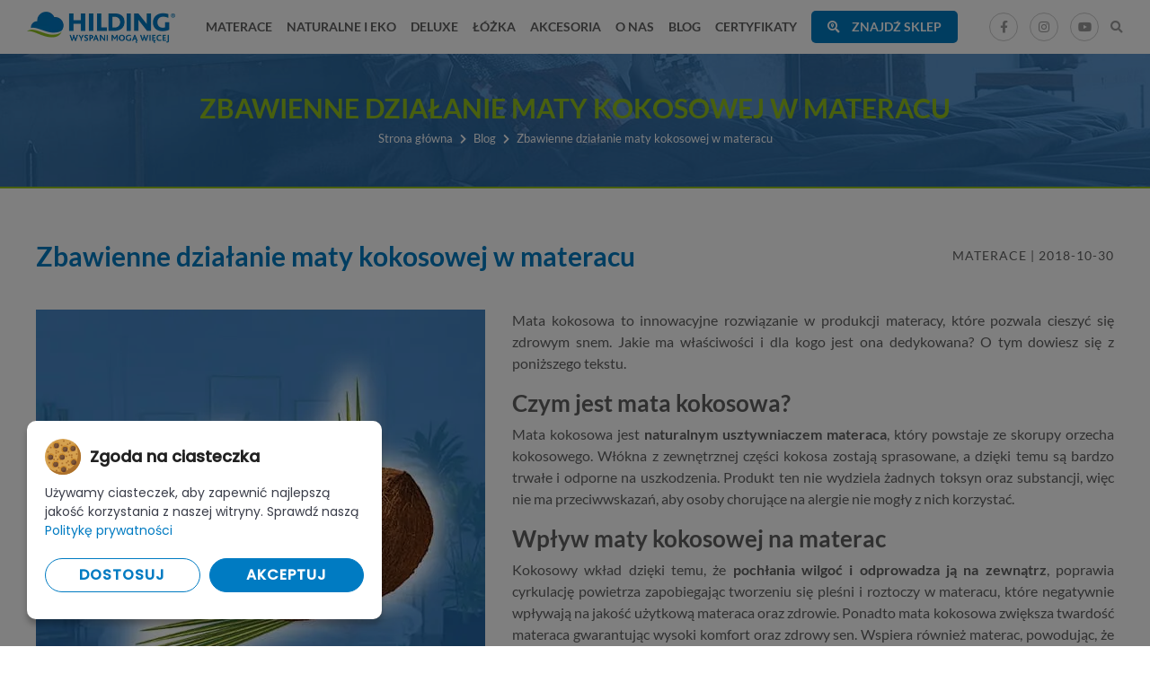

--- FILE ---
content_type: text/html; charset=UTF-8
request_url: https://hilding.pl/zbawienne-dzialanie-maty-kokosowej-w-materacu/
body_size: 10208
content:
<!DOCTYPE html>
<html lang="pl-PL">
<head>
    <meta charset="UTF-8"/>
    <link rel="profile" href="http://gmpg.org/xfn/11"/>
    <meta name="viewport" content="width=device-width,initial-scale=1,user-scalable=no">
    <link rel="shortcut icon" type="image/png" href="/img/favicon.png"/>

    <!-- meta dane -->
        <title>Zbawienne działanie maty kokosowej w materacu | Materace Hilding - producent - sklep</title>
    <meta name="description"  content=" Mata kokosowa to innowacyjne rozwiązanie w produkcji materacy, które pozwala cieszyć się zdrowym snem. Jakie ma właściwości i dla kogo jest ona dedykowana?" />

        <link rel="canonical" href="https://hilding.pl/zbawienne-dzialanie-maty-kokosowej-w-materacu/">
    
    <meta property="og:site_name" content="Hilding" />
    <meta property="og:url" content="https://hilding.pl/zbawienne-dzialanie-maty-kokosowej-w-materacu/" />
    <meta property="og:type" content="website" />
    <meta property="og:title" content="Zbawienne działanie maty kokosowej w materacu | Materace Hilding - producent - sklep" />
    <meta property="og:description" content=" Mata kokosowa to innowacyjne rozwiązanie w produkcji materacy, które pozwala cieszyć się zdrowym snem. Jakie ma właściwości i dla kogo jest ona dedykowana?" />

    <!-- jQuery 3.4.1 -->
    <script src='/js/jquery.js'></script>
    <script>jQuery.noConflict();</script>

    <!-- lazyload -->
    <script src="/js/lazy.js" async></script>

    <!-- modernizr -->
    <script src="/js/modernizr.js" async></script>

    <!-- font awesome 5.15.2 -->
    <link rel="stylesheet" rel="preload" href="/fa/css/all.min.css" as="style" onload="this.onload=null;this.rel='stylesheet'">
    <noscript><link rel="stylesheet" href="/fa/css/all.min.css"></noscript>

    <!-- magnific popup -->
    <link rel="stylesheet" rel="preload" href="/css/popup.css" as="style" onload="this.onload=null;this.rel='stylesheet'">
    <noscript><link rel="stylesheet" href="/css/popup.css"></noscript>
    <script src="/js/popup.js" async></script>

    <!-- slick -->
    <link rel="stylesheet" rel="preload" href="/css/slick.css" as="style" onload="this.onload=null;this.rel='stylesheet'">
    <noscript><link rel="stylesheet" href="/css/slick.css"></noscript>
    <script src="/js/slick.js"></script>

    <!-- select2 -->
    <link rel="stylesheet" rel="preload" href="/css/select2.css" as="style" onload="this.onload=null;this.rel='stylesheet'">
    <noscript><link rel="stylesheet" href="/css/select2.css"></noscript>
    <script src="/js/select2.js" async></script>

    <!-- powertip -->
    <link rel="stylesheet" rel="preload" href="/css/powertip.css" as="style" onload="this.onload=null;this.rel='stylesheet'">
    <noscript><link rel="stylesheet" href="/css/powertip.css"></noscript>
    <script src="/js/powertip.js" async></script>

    <!-- leaflet -->
    
    <!-- csv -->
    
    <!-- custom -->
        <script src='/js/functions.js?v=1751888277' async></script>
    <link rel='stylesheet' href='/css/style.css?v=1758788518' />
    <script>
        // Define dataLayer and the gtag function.
        window.dataLayer = window.dataLayer || [];
        function gtag(){dataLayer.push(arguments);}
        
        // Set default consent to 'denied' as a placeholder
        gtag('consent', 'default', {
          'ad_storage': 'denied',
          'ad_user_data': 'denied',
          'ad_personalization': 'denied',
          'analytics_storage': 'denied'
        });
    </script>
    <!-- Google tag (gtag.js) -->
    <script src="https://www.googletagmanager.com/gtag/js?id=AW-959057101"></script>
    <!-- End Google tag (gtag.js) -->

    <!-- cookie notice pro -->
    <script src='/js/cookienoticepro.js?v=1746009364'></script>
    <link rel="stylesheet" rel="preload" href="/css/cookienoticepro.css" as="style" onload="this.onload=null;this.rel='stylesheet'">
    <noscript><link rel="stylesheet" href="/css/cookienoticepro.css"></noscript>
    
    <!-- cookies -->
    <script type="text/javascript">
        jQuery(document).ready(function() {
            cookieNoticePro.init();
        });

        load_script = function(src) {
            if(load_script.scripts === undefined) {
                load_script.scripts = [];
                load_script.index = -1;
                load_script.loading = false;
                load_script.next = function() {
                    if(load_script.loading) return;
                    load_script.loading = true;
                    var item = load_script.scripts[++load_script.index];
                    var head = document.getElementsByTagName('head')[0];
                    var script = document.createElement('script');
                    script.type = 'text/javascript';
                    script.src = item.src;
                    script.onload = () => {
                        load_script.loading = false;
                        if( load_script.index < load_script.scripts.length - 1 ) load_script.next();
                        item.resolve();
                    };
                    head.appendChild(script);
                }
            }
            if(src) {
                for(var i=0; i < load_script.scripts.length; i++) {
                    if( load_script.scripts[i].src == src ) return load_script.scripts[i].promise;
                }
                var item = { 
                    src: src 
                };
                item.promise = new Promise(resolve => {item.resolve = resolve;});
                load_script.scripts.push(item);
                load_script.next();
            }
            return load_script.scripts[ load_script.scripts.length - 1 ].promise;
        }

        var injectScripts = function injectScripts() {

            if (cookieNoticePro.isPreferenceAccepted("analytics") === true || cookieNoticePro.isPreferenceAccepted("marketing") === true) {
                window.dataLayer = window.dataLayer || [];
                function gtag(){dataLayer.push(arguments);}
                // Wspólna inicjalizacja gtag
                gtag('js', new Date());
            }
            if (cookieNoticePro.isPreferenceAccepted("analytics") === true) {
                /* ga */
                gtag('config', 'G-WQXDBMZ60P');
            }
            if (cookieNoticePro.isPreferenceAccepted("marketing") === true) {
                gtag('config', 'AW-959057101');

                                    /* pixel */
                !function(f,b,e,v,n,t,s){if(f.fbq)return;n=f.fbq=function(){n.callMethod?n.callMethod.apply(n,arguments):n.queue.push(arguments)};if(!f._fbq)f._fbq=n;n.push=n;n.loaded=!0;n.version='2.0';n.queue=[];t=b.createElement(e);t.async=!0;t.src=v;s=b.getElementsByTagName(e)[0];s.parentNode.insertBefore(t,s)}(window,document,'script','https://connect.facebook.net/en_US/fbevents.js');
                fbq('init', '1621068631528780'); // Insert your pixel ID here.
                fbq('track', 'PageView');
   
            }
        }
    </script>
</head>

<body >

<script src="https://panel.chatobee.com/widget/TNybC" defer async></script>


<header>
    <div class="container fullwidth">
        <div class="row spread unwrap centered nospace">
            <div class="col">
                <a class="logo" href="/">
                    <picture>
                        <source type="image/webp" srcset="/img/logo.webp">
                        <source type="image/jpeg" srcset="/img/logo.png">
                        <img src="/img/logo.png" alt="Hilding Materace">
                    </picture>
                </a>
            </div>
            <div class="col">
                <nav>
                    <li>
                        <a href="/kategoria/materace/"><span>Materace</span></a>
                        <div class="mega-menu-container">
                            <div class="menu-menu">
                                <div class="row">
                                    <div class="col col_3">
                                        <h3>Materace</h3>
                                        <div class="menu-tabs">
                                            <a href="/kategoria/materace-piankowe/" class="menu-tab active">Materace piankowe</a>
                                            <a href="/kategoria/materace-sprezynowe/" class="menu-tab">Materace sprężynowe</a>
                                            <a href="/kategoria/materace-hybrydowe/" class="menu-tab">Materace hybrydowe</a>
                                            <a href="/kategoria/materace-mlodziezowe/" class="menu-tab">Materace młodzieżowe</a>
                                            <a href="/kategoria/materace-dzieciece/" class="menu-tab">Materace dziecięce</a>
                                            <a href="/kategoria/materace-nawierzchniowe/" class="menu-tab">Materace nawierzchniowe</a>
                                            <a href="/kategoria/wyroby-medyczne/" class="menu-tab">Wyroby medyczne</a>
                                                                                    </div>
                                    </div>
                                    <div class="col col_9">
                                        <div class="menu-tab-content active">
                                            <h3 class="bottom_space_15"><a href="/kategoria/materace-piankowe/">Materace piankowe</a></h3>
                                            <div class="row">
                                                <div class="col col_3">
                                                    <a class="img-link" href="/kategoria/materace-termoelastyczne/">
                                                        <picture>
                                                            <source type="image/webp" srcset="/img/menu/hilding-rumba.webp">
                                                            <source type="image/jpeg" srcset="/img/menu/hilding-rumba.jpg">
                                                            <img class="lazy bottom_space_15" data-src="/img/menu/hilding-rumba.jpg" alt="Materace termoelastyczne">
                                                        </picture>
                                                    </a>
                                                    <h5 class="bottom_space_5"><a href="/kategoria/materace-termoelastyczne/">Materace termoelastyczne</a></h5>
                                                    <a href="/produkt/materace-termoelastyczne/hilding-rumba/">Hilding Rumba</a>
                                                    <a href="/produkt/materace-termoelastyczne/hilding-salsa/">Hilding Salsa</a>
                                                </div>
                                                <div class="col col_3">
                                                    <a class="img-link" href="/kategoria/materace-lateksowe/">
                                                        <picture>
                                                            <source type="image/webp" srcset="/img/menu/hilding-melody.webp">
                                                            <source type="image/jpeg" srcset="/img/menu/hilding-melody.jpg">
                                                            <img class="lazy bottom_space_15" data-src="/img/menu/hilding-melody.jpg" alt="Materace lateksowe">
                                                        </picture>
                                                    </a>
                                                    <h5 class="bottom_space_5"><a href="/kategoria/materace-lateksowe/">Materace lateksowe</a></h5>
                                                    <a href="/produkt/materace-lateksowe/hilding-melody/">Hilding Melody</a>
                                                </div>
                                                <div class="col col_3">
                                                    <a class="img-link" href="/kategoria/materace-wysokoelastyczne/">
                                                        <picture>
                                                            <source type="image/webp" srcset="/img/menu/hilding-boogie.webp">
                                                            <source type="image/jpeg" srcset="/img/menu/hilding-boogie.jpg">
                                                            <img class="lazy bottom_space_15" data-src="/img/menu/hilding-boogie.jpg" alt="Materace wysokoelastyczne">
                                                        </picture>                                                        
                                                    </a>
                                                    <h5 class="bottom_space_5"><a href="/kategoria/materace-wysokoelastyczne/">Materace wysokoelastyczne</a></h5>
                                                    <a href="/produkt/materace-wysokoelastyczne/hilding-boogie/">Hilding Boogie</a>
                                                    <a href="/produkt/materace-wysokoelastyczne/hilding-conga/">Hilding Conga</a>
                                                    <a href="/produkt/materace-wysokoelastyczne/hilding-foxtrot/">Hilding Foxtrot</a>
                                                    <a href="/produkt/materace-wysokoelastyczne/hilding-modern/">Hilding Modern</a>
                                                    <a href="/produkt/materace-wysokoelastyczne/hilding-rock-roll/">Hilding Rock & Roll</a>
                                                </div>
                                            </div>
                                        </div>
                                        <div class="menu-tab-content">
                                            <h3 class="bottom_space_15"><a href="/kategoria/materace-sprezynowe/">Materace sprężynowe</a></h3>
                                            <div class="row">
                                                <div class="col col_3">
                                                    <a class="img-link" href="/kategoria/materace-kieszeniowe/">
                                                        <picture>
                                                            <source type="image/webp" srcset="/img/menu/hilding-cha-cha.webp">
                                                            <source type="image/jpeg" srcset="/img/menu/hilding-cha-cha.jpg">
                                                            <img class="lazy bottom_space_15" data-src="/img/menu/hilding-cha-cha.jpg" alt="Materace kieszeniowe">
                                                        </picture>
                                                    </a>
                                                    <h5 class="bottom_space_5"><a href="/kategoria/materace-kieszeniowe/">Materace kieszeniowe</a></h5>
                                                    <a href="/produkt/materace-kieszeniowe/hilding-cha-cha/">Hilding Cha-Cha</a>
                                                    <a href="/produkt/materace-kieszeniowe/hilding-fandango/">Hilding Fandango <sup>Family</sup></a>
                                                    <a href="/produkt/materace-kieszeniowe/hilding-pasodoble/">Hilding Pasodoble</a>
                                                    <a href="/produkt/materace-kieszeniowe/hilding-step/">Hilding Step <sup>Family</sup></a>
                                                    <a href="/produkt/materace-kieszeniowe/hilding-tango/">Hilding Tango</a>
                                                    <a href="/produkt/materace-kieszeniowe/hilding-zorba/">Hilding Zorba <sup>Family</sup></a>
                                                </div>
                                                <div class="col col_3">
                                                    <a class="img-link" href="/kategoria/materace-multipocket/">
                                                        <picture>
                                                            <source type="image/webp" srcset="/img/menu/hilding-electro.webp">
                                                            <source type="image/jpeg" srcset="/img/menu/hilding-electro.jpg">
                                                            <img class="lazy bottom_space_15" data-src="/img/menu/hilding-electro.jpg" alt="Materace multipocket">
                                                        </picture>
                                                    </a>
                                                    <h5 class="bottom_space_5"><a href="/kategoria/materace-multipocket/">Materace multipocket</a></h5>
                                                    <a href="/produkt/materace-multipocket/hilding-electro/">Hilding Electro</a>
                                                    <a href="/produkt/materace-multipocket/hilding-flamenco/">Hilding Flamenco</a>
                                                    <a href="/produkt/materace-multipocket/hilding-makarena/">Hilding Makarena</a>
                                                </div>
                                                <div class="col col_3">
                                                    <a class="img-link" href="/kategoria/materace-pocket-plus/"><img class="lazy bottom_space_15" data-src="/img/menu/hilding-lambada.jpg" alt="Materace pocket plus"></a>
                                                    <h5 class="bottom_space_5"><a href="/kategoria/materace-pocket-plus/">Materace pocket plus</a></h5>
                                                    <a href="/produkt/materace-pocket-plus/hilding-lambada/">Hilding Lambada</a>
                                                    <a href="/produkt/materace-hybrydowe/hilding-dance/">Hilding Dance</a>
                                                </div>
                                            </div>
                                        </div>
                                        <div class="menu-tab-content">
                                            <h3 class="bottom_space_15"><a href="/kategoria/materace-hybrydowe/">Materace hybrydowe</a></h3>
                                            <div class="row">
                                                <div class="col col_3">
                                                    <a class="img-link" href="/kategoria/materace-hybrydowe/">
                                                        <picture>
                                                            <source type="image/webp" srcset="/img/menu/hilding-electro.webp">
                                                            <source type="image/jpeg" srcset="/img/menu/hilding-electro.jpg">
                                                            <img class="lazy bottom_space_15" data-src="/img/menu/hilding-electro.jpg" alt="Materace hybrydowe">
                                                        </picture>
                                                    </a>
                                                    <a href="/produkt/materace-multipocket/hilding-electro/">Hilding Electro</a>
                                                    <a href="/produkt/materace-hybrydowe/hilding-dance/">Hilding Dance</a>
                                                </div>
                                            </div>
                                        </div>
                                        <div class="menu-tab-content">
                                            <h3 class="bottom_space_15"><a href="/kategoria/materace-mlodziezowe/">Materace młodzieżowe</a></h3>
                                            <div class="row">
                                                <div class="col col_3">
                                                    <a class="img-link" href="/kategoria/materace-mlodziezowe/">
                                                        <picture>
                                                            <source type="image/webp" srcset="/img/menu/hilding-breakdance.webp">
                                                            <source type="image/jpeg" srcset="/img/menu/hilding-breakdance.jpg">
                                                            <img class="lazy bottom_space_15" data-src="/img/menu/hilding-breakdance.jpg" alt="Materace młodzieżowe">
                                                        </picture>
                                                    </a>
                                                    <a href="/produkt/materace-mlodziezowe/hilding-breakdance/">Hilding Breakdance <sup>Family</sup></a>
                                                    <a href="/produkt/materace-mlodziezowe/hilding-funky/">Hilding Funky <sup>Family</sup></a>
                                                </div>
                                            </div>
                                        </div>
                                        <div class="menu-tab-content">
                                            <h3 class="bottom_space_15"><a href="/kategoria/materace-dzieciece/">Materace dziecięce</a></h3>
                                            <div class="row">
                                                <div class="col col_3">
                                                    <a class="img-link" href="/kategoria/materace-dzieciece/">
                                                        <picture>
                                                            <source type="image/webp" srcset="/img/menu/hilding-dobranocka.webp">
                                                            <source type="image/jpeg" srcset="/img/menu/hilding-dobranocka.jpg">
                                                            <img class="lazy bottom_space_15" data-src="/img/menu/hilding-dobranocka.jpg" alt="Materace dziecięce">
                                                        </picture>
                                                    </a>
                                                    <a href="/produkt/materace-dzieciece/hilding-dobranocka/">Hilding Dobranocka</a>
                                                    <a href="/produkt/materace-dzieciece/hilding-kolysanka/">Hilding Kołysanka</a>
                                                    <a href="/produkt/materace-dzieciece/hilding-safety-smyk/">Hilding Safety Smyk</a>
                                                </div>
                                            </div>
                                        </div>
                                        <div class="menu-tab-content">
                                            <h3 class="bottom_space_15"><a href="/kategoria/materace-nawierzchniowe/">Materace nawierzchniowe</a></h3>
                                            <div class="row">
                                                <div class="col col_3">
                                                    <a class="img-link" href="/kategoria/materace-nawierzchniowe/">
                                                        <picture>
                                                            <source type="image/webp" srcset="/img/menu/hilding-alt.webp">
                                                            <source type="image/jpeg" srcset="/img/menu/hilding-alt.jpg">
                                                            <img class="lazy bottom_space_15" data-src="/img/menu/hilding-alt.jpg" alt="Materace nawierzchniowe">
                                                        </picture>
                                                    </a>
                                                    <a href="/produkt/materace-nawierzchniowe/hilding-alt/">Hilding Alt</a>
                                                    <a href="/produkt/materace-nawierzchniowe/hilding-bass/">Hilding Bass</a>
                                                    <a href="/produkt/materace-nawierzchniowe/hilding-tenor/">Hilding Tenor</a>
                                                </div>
                                            </div>
                                        </div>
                                        <div class="menu-tab-content">
                                            <h3 class="bottom_space_15"><a href="/kategoria/wyroby-medyczne/">Wyroby medyczne</a></h3>
                                            <div class="row">
                                                <div class="col col_3">
                                                    <a class="img-link" href="/kategoria/wyroby-medyczne/">
                                                        <picture>
                                                            <source type="image/webp" srcset="/img/menu/hilding-fandango.webp">
                                                            <source type="image/jpeg" srcset="/img/menu/hilding-fandango.jpg">
                                                            <img class="lazy bottom_space_15" data-src="/img/menu/hilding-fandango.jpg" alt="Wyroby medyczne">
                                                        </picture>
                                                    </a>
                                                    <a href="/produkt/materace-kieszeniowe/hilding-fandango/">Hilding Fandango <sup>Family</sup></a>
                                                    <a href="/produkt/materace-multipocket/hilding-makarena/">Hilding Makarena</a>
                                                    <a href="/produkt/materace-kieszeniowe/hilding-pasodoble/">Hilding Pasodoble</a>
                                                    <a href="/produkt/materace-termoelastyczne/hilding-rumba/">Hilding Rumba</a>
                                                    <a href="/produkt/materace-termoelastyczne/hilding-salsa/">Hilding Salsa</a>
                                                </div>
                                            </div>
                                        </div>
                                                                            </div>
                                </div>
                            </div>
                        </div>
                    </li>
                    <li>
                        <a href="/kategoria/naturalne-i-eko/"><span>Naturalne i eko</span></a>
                        <div class="mega-menu-container">
                            <div class="menu-menu">
                                <div class="row">
                                    <div class="col col_3">
                                        <h3>Naturalne i eko</h3>
                                        <div class="menu-tabs">
                                            <a href="/kategoria/materace-naturalne/" class="menu-tab active">Materace naturalne</a>
                                            <a href="/kategoria/materace-ekologiczne/" class="menu-tab">Materace ekologiczne</a>
                                            <a href="/kategoria/poduszka-naturalna/" class="menu-tab">Poduszka naturalna</a>
                                            <a href="/kategoria/koldra-naturalna/" class="menu-tab">Kołdra naturalna</a>
                                        </div>
                                    </div>
                                    <div class="col col_9">
                                        <div class="menu-tab-content active">
                                            <h3 class="bottom_space_15"><a href="/kategoria/materace-naturalne/">Materace naturalne</a></h3>
                                            <div class="row">
                                                <div class="col col_3">
                                                    <a class="img-link" href="/kategoria/materace-naturalne/">
                                                        <picture>
                                                            <source type="image/webp" srcset="/img/menu/hilding-bora.webp">
                                                            <source type="image/jpeg" srcset="/img/menu/hilding-bora.jpg">
                                                            <img class="lazy bottom_space_15" data-src="/img/menu/hilding-bora.jpg" alt="Materace naturalne">
                                                        </picture>
                                                    </a>
                                                    <a href="/produkt/materace-naturalne/hilding-bora/">Hilding Bora</a>
                                                    <a href="/produkt/materace-naturalne/hilding-breva/">Hilding Breva</a>
                                                    <a href="/produkt/materace-naturalne/hilding-fen/">Hilding Fen</a>
                                                    <a href="/produkt/materace-naturalne/hilding-mistral/">Hilding Mistral</a>
                                                    <a href="/produkt/materace-naturalne/hilding-nevada/">Hilding Nevada</a>
                                                </div>
                                            </div>
                                        </div>
                                        <div class="menu-tab-content">
                                            <h3 class="bottom_space_15"><a href="/kategoria/materace-ekologiczne/">Materace ekologiczne</a></h3>
                                            <div class="row">
                                                <div class="col col_3">
                                                    <a class="img-link" href="/kategoria/materace-ekologiczne/">
                                                        <picture>
                                                            <source type="image/webp" srcset="/img/menu/hilding-fiord.webp">
                                                            <source type="image/jpeg" srcset="/img/menu/hilding-fiord.jpg">
                                                            <img class="lazy bottom_space_15" data-src="/img/menu/hilding-fiord.jpg" alt="Materace ekologiczne">
                                                        </picture>
                                                    </a>
                                                    <a href="/produkt/materace-ekologiczne/hilding-fiord/">Hilding Fiord</a>
                                                    <a href="/produkt/materace-ekologiczne/hilding-garda/">Hilding Garda</a>
                                                    <a href="/produkt/materace-ekologiczne/hilding-gejzer/">Hilding Gejzer</a>
                                                    <a href="/produkt/materace-ekologiczne/hilding-zorza/">Hilding Zorza</a>
                                                </div>
                                            </div>
                                        </div>
                                        <div class="menu-tab-content">
                                            <h3 class="bottom_space_15"><a href="/kategoria/poduszka-naturalna/">Poduszka naturalna</a></h3>
                                            <div class="row">
                                                <div class="col col_3">
                                                    <a class="img-link" href="/kategoria/poduszka-naturalna/">
                                                        <picture>
                                                            <source type="image/webp" srcset="/img/menu/viscobio.webp">
                                                            <source type="image/jpeg" srcset="/img/menu/viscobio.jpg">
                                                            <img class="lazy bottom_space_15" data-src="/img/menu/viscobio.jpg" alt="Poduszka naturalna">
                                                        </picture>
                                                    </a>
                                                    <a href="/produkt/poduszki/viscobio/">ViscoBio</a>
                                                </div>
                                            </div>
                                        </div>
                                        <div class="menu-tab-content">
                                            <h3 class="bottom_space_15"><a href="/kategoria/koldra-naturalna/">Kołdra naturalna</a></h3>
                                            <div class="row">
                                                <div class="col col_3">
                                                    <a class="img-link" href="/kategoria/koldra-naturalna/">
                                                        <picture>
                                                            <source type="image/webp" srcset="/img/menu/koldra-naturalna-caloroczna.webp">
                                                            <source type="image/jpeg" srcset="/img/menu/koldra-naturalna-caloroczna.jpg">
                                                            <img class="lazy bottom_space_15" data-src="/img/menu/koldra-naturalna-caloroczna.jpg" alt="Kołdra naturalna">
                                                        </picture>
                                                    </a>
                                                    <a href="/produkt/koldry/koldra-naturalna-caloroczna/">Kołdra naturalna, całoroczna</a>
                                                </div>
                                            </div>
                                        </div>
                                    </div>
                                </div>
                            </div>
                        </div>
                    </li>
                    <li>
                        <a target="_blank" href="https://deluxe.hilding.pl/"><span>Deluxe</span></a>
                    </li>
                    <li>
                        <a href="/kategoria/lozka/"><span>Łóżka</span></a>
                        <div class="mega-menu-container">
                            <div class="menu-menu">
                                <div class="row">
                                    <div class="col col_3">
                                        <h3>Łóżka</h3>
                                        <div class="menu-tabs">
                                            <a href="/kategoria/lozka-tapicerowane/" class="menu-tab active">Łóżka tapicerowane</a>
                                            <a href="/kategoria/lozka-kontynentalne/" class="menu-tab">Łóżka kontynentalne</a>
                                            <a target="_blank" rel="nofollow" href="http://konfigurator.hilding.pl/" class="menu-tab">Konfigurator: Zbuduj swoje własne łóżko</a>
                                        </div>
                                    </div>
                                    <div class="col col_9">
                                        <div class="menu-tab-content active">
                                            <h3 class="bottom_space_15"><a href="/kategoria/lozka-tapicerowane/">Łóżka tapicerowane</a></h3>
                                            <div class="row">
                                                <div class="col col_3">
                                                    <a class="img-link" href="/kategoria/lozka-tapicerowane/">
                                                        <picture>
                                                            <source type="image/webp" srcset="/img/menu/momiko.webp">
                                                            <source type="image/jpeg" srcset="/img/menu/momiko.jpg">
                                                            <img class="lazy bottom_space_15" data-src="/img/menu/momiko.jpg" alt="Łóżka tapicerowane">
                                                        </picture>
                                                    </a>
                                                    <a href="/produkt/lozka-tapicerowane/momiko/">Momiko</a>
                                                    <a href="/produkt/lozka-tapicerowane/preppy/">Preppy</a>
                                                    <a href="/produkt/lozka-tapicerowane/urban/">Urban</a>
                                                </div>
                                            </div>
                                        </div>
                                        <div class="menu-tab-content">
                                            <h3 class="bottom_space_15"><a href="/kategoria/lozka-kontynentalne/">Łóżka kontynentalne</a></h3>
                                            <div class="row">
                                                <div class="col col_3">
                                                    <a class="img-link" href="/kategoria/lozka-tapicerowane/">
                                                        <picture>
                                                            <source type="image/webp" srcset="/img/menu/eclectic.webp">
                                                            <source type="image/jpeg" srcset="/img/menu/eclectic.jpg">
                                                            <img class="lazy bottom_space_15" data-src="/img/menu/eclectic.jpg" alt="Łóżka tapicerowane">
                                                        </picture>
                                                    </a>
                                                    <a href="/produkt/lozka-kontynentalne/eclectic/">Eclectic</a>
                                                    <a href="/produkt/lozka-kontynentalne/glamour/">Glamour</a>
                                                    <a href="/produkt/lozka-kontynentalne/ladylike/">Ladylike</a>
                                                    <a class="alt" href="/produkt/lozka-kontynentalne/momiko/">Momiko</a>
                                                    <a class="alt" href="/produkt/lozka-kontynentalne/preppy/">Preppy</a>
                                                    <a class="alt" href="/produkt/lozka-kontynentalne/urban/">Urban</a>
                                                    <a href="/produkt/lozka-kontynentalne/vintage/">Vintage</a>
                                                </div>
                                            </div>
                                        </div>
                                        <div class="menu-tab-content">
                                            <h3><a target="_blank" href="http://konfigurator.hilding.pl/" rel="nofollow">Konfigurator: Zbuduj swoje własne łóżko</a></h3>
                                            <div class="row">
                                                <div class="col col_9">
                                                    <a class="img-link" target="_blank" href="http://konfigurator.hilding.pl/"  rel="nofollow">
                                                        <picture>
                                                            <source type="image/webp" srcset="/img/menu/konfigurator.webp">
                                                            <source type="image/jpeg" srcset="/img/menu/konfigurator.jpg">
                                                            <img class="lazy" data-src="/img/menu/konfigurator.jpg" alt="Konfigurator: Zbuduj swoje własne łóżko">
                                                        </picture>
                                                    </a>
                                                </div>
                                            </div>
                                        </div>
                                    </div>
                                </div>
                            </div>
                        </div>
                    </li>
                    <li>
                        <a href="/kategoria/akcesoria/"><span>Akcesoria</span></a>
                        <div class="mega-menu-container">
                            <div class="menu-menu">
                                <div class="row">
                                    <div class="col col_3">
                                        <h3>Akcesoria</h3>
                                        <div class="menu-tabs">
                                            <a href="/kategoria/poduszki/" class="menu-tab active">Poduszki</a>
                                            <a href="/kategoria/poszewki-na-poduszki/" class="menu-tab">Poszewki na poduszki</a>
                                            <a href="/kategoria/koldry/" class="menu-tab">Kołdry</a>
                                            <a href="/kategoria/stelaze-pod-materac/" class="menu-tab">Stelaże pod materac</a>
                                            <a href="/kategoria/otomany/" class="menu-tab">Otomany</a>
                                            <a href="/kategoria/bazy-lozek/" class="menu-tab">Bazy łóżek</a>
                                            <a href="/kategoria/wezglowia/" class="menu-tab">Wezgłowia</a>
                                            <a href="/kategoria/nozki/" class="menu-tab">Nóżki</a>
                                            <a href="/kategoria/ochraniacz-na-materac/" class="menu-tab">Ochraniacz na materac</a>
                                        </div>
                                    </div>
                                    <div class="col col_9">
                                        <div class="menu-tab-content active">
                                            <h3 class="bottom_space_15"><a href="/kategoria/poduszki/">Poduszki</a></h3>
                                            <div class="row">
                                                <div class="col col_3">
                                                    <a class="img-link" href="/kategoria/poduszki/">
                                                        <picture>
                                                            <source type="image/webp" srcset="/img/menu/antistress-carbon.webp">
                                                            <source type="image/jpeg" srcset="/img/menu/antistress-carbon.jpg">
                                                            <img class="lazy bottom_space_15" data-src="/img/menu/antistress-carbon.jpg" alt="Poduszki">
                                                        </picture>
                                                    </a>
                                                    <a href="/produkt/poduszki/antistress-carbon/">Antistress Carbon</a>
                                                    <a href="/produkt/poduszki/visco-green/">Visco Green</a>
                                                    <a href="/produkt/poduszki/visco-balance/">Visco Balance</a>
                                                    <a href="/produkt/poduszki/visco-mini/">Visco Mini</a>
                                                    <a href="/produkt/poduszki/visco-standard/">Visco Standard</a>
                                                </div>
                                            </div>
                                        </div>
                                        <div class="menu-tab-content">
                                            <h3 class="bottom_space_15"><a href="/kategoria/poszewki-na-poduszki/">Poszewki na poduszki</a></h3>
                                            <div class="row">
                                                <div class="col col_3">
                                                    <a class="img-link" href="/kategoria/poszewki-na-poduszki/">
                                                        <picture>
                                                            <source type="image/webp" srcset="/img/menu/poszewki-na-poduszki-hilding.webp">
                                                            <source type="image/jpeg" srcset="/img/menu/poszewki-na-poduszki-hilding.jpg">
                                                            <img class="lazy bottom_space_15" data-src="/img/menu/poszewki-na-poduszki-hilding.jpg" alt="Poszewki na poduszki Hilding">
                                                        </picture>
                                                    </a>
                                                    <a href="/produkt/poszewki-na-poduszki/poszewki-na-poduszki-hilding/">Poszewki na poduszki Hilding</a>
                                                </div>
                                            </div>
                                        </div>
                                        <div class="menu-tab-content">
                                            <h3 class="bottom_space_15"><a href="/kategoria/koldry/">Kołdry</a></h3>
                                            <div class="row">
                                                <div class="col col_3">
                                                    <a class="img-link" href="/kategoria/koldry/">
                                                        <picture>
                                                            <source type="image/webp" srcset="/img/menu/koldra-caloroczna-hilding.webp">
                                                            <source type="image/jpeg" srcset="/img/menu/koldra-caloroczna-hilding.jpg">
                                                            <img class="lazy bottom_space_15" data-src="/img/menu/koldra-caloroczna-hilding.jpg" alt="Otomany">
                                                        </picture>
                                                    </a>
                                                    <a href="/produkt/koldry/koldra-caloroczna-hilding/">Kołdra całoroczna Hilding</a>
                                                    <a href="/produkt/koldry/koldra-letnia-hilding/">Kołdra letnia Hilding</a>
                                                </div>
                                            </div>
                                        </div>
                                        <div class="menu-tab-content">
                                            <h3 class="bottom_space_15"><a href="/kategoria/stelaze-pod-materac/">Stelaże pod materac</a></h3>
                                            <div class="row">
                                                <div class="col col_3">
                                                    <a class="img-link" href="/kategoria/stelaze-pod-materac/">
                                                        <picture>
                                                            <source type="image/webp" srcset="/img/menu/double-lift.webp">
                                                            <source type="image/jpeg" srcset="/img/menu/double-lift.jpg">
                                                            <img class="lazy bottom_space_15" data-src="/img/menu/double-lift.jpg" alt="Stelaże pod materac">
                                                        </picture>
                                                    </a>
                                                    <a href="/produkt/stelaze-do-skrzynibrna-posciele/double-lift/">Double Lift</a>
                                                    <a href="/produkt/stelaze-bezbrregulacji/family-classic/">Family Classic</a>
                                                    <a href="/produkt/stelaze-regulowanebrrecznie/family-expert/">Family Expert</a>
                                                    <a href="/produkt/stelaze-do-skrzynibrna-posciele/family-lift/">Family Lift</a>
                                                    <a href="/produkt/stelaze-regulowanebrelektronicznie/family-moto/">Family Moto</a>
                                                    <a href="/produkt/stelaze-bezbrregulacji/select-classic/">Select Classic</a>
                                                    <a href="/produkt/stelaze-regulowanebrrecznie/select-expert/">Select Expert</a>
                                                    <a href="/produkt/stelaze-regulowanebrelektronicznie/select-moto/">Select Moto</a>
                                                    <a href="/produkt/stelaze-bezbrregulacji/stelaz-sam/">Stelaż Sam</a>
                                                </div>
                                            </div>
                                        </div>
                                        <div class="menu-tab-content">
                                            <h3 class="bottom_space_15"><a href="/kategoria/otomany/">Otomany</a></h3>
                                            <div class="row">
                                                <div class="col col_3">
                                                    <a class="img-link" href="/kategoria/otomany/">
                                                        <picture>
                                                            <source type="image/webp" srcset="/img/menu/otomany.webp">
                                                            <source type="image/jpeg" srcset="/img/menu/otomany.jpg">
                                                            <img class="lazy bottom_space_15" data-src="/img/menu/otomany.jpg" alt="Otomany">
                                                        </picture>
                                                    </a>
                                                    <a href="/produkt/otomany/otomany/">Otomany</a>
                                                </div>
                                            </div>
                                        </div>
                                        <div class="menu-tab-content">
                                            <h3 class="bottom_space_15"><a href="/kategoria/bazy-lozek/">Bazy łóżek</a></h3>
                                            <div class="row">
                                                <div class="col col_3">
                                                    <a class="img-link" href="/kategoria/bazy-lozek/">
                                                        <picture>
                                                            <source type="image/webp" srcset="/img/menu/base-box.webp">
                                                            <source type="image/jpeg" srcset="/img/menu/base-box.jpg">
                                                            <img class="lazy bottom_space_15" data-src="/img/menu/base-box.jpg" alt="Bazy łóżek">
                                                        </picture>
                                                    </a>
                                                    <a href="/produkt/bazy-lozek/base-box/">Base box</a>
                                                    <a href="/produkt/bazy-lozek/baza-box-podnoszony/">Baza box podnoszony</a>
                                                    <a href="/produkt/bazy-lozek/baza-kontynentalna/">Baza kontynentalna</a>
                                                    <a href="/produkt/bazy-lozek/baza-kontynentalna-z-szufladami/">Baza kontynentalna z szufladami</a>
                                                    <a href="/produkt/bazy-lozek/baza-tapicerowana/">Baza tapicerowana</a>
                                                </div>
                                            </div>
                                        </div>
                                        <div class="menu-tab-content">
                                            <h3 class="bottom_space_15"><a href="/kategoria/wezglowia/">Wezgłowia</a></h3>
                                            <div class="row">
                                                <div class="col col_3">
                                                    <a class="wezglowia" class="img-link" href="/kategoria/wezglowia/">
                                                        <picture>
                                                            <source type="image/webp" srcset="/img/menu/wezglowia/eclectic.webp">
                                                            <source type="image/jpeg" srcset="/img/menu/wezglowia/eclectic.jpg">
                                                            <img class="lazy bottom_space_15" data-src="/img/menu/wezglowia/eclectic.jpg" alt="Łóżka tapicerowane">
                                                        </picture>
                                                    </a>
                                                    <a class="wezglowia" href="/produkt/wezglowia/eclectic/">Eclectic</a>
                                                    <a class="wezglowia" href="/produkt/wezglowia/glamour/">Glamour</a>
                                                    <a class="wezglowia" href="/produkt/wezglowia/ladylike/">Ladylike</a>
                                                    <a class="wezglowia" href="/produkt/wezglowia/momiko/">Momiko</a>
                                                    <a class="wezglowia" href="/produkt/wezglowia/preppy/">Preppy</a>
                                                    <a class="wezglowia" href="/produkt/wezglowia/urban/">Urban</a>
                                                    <a class="wezglowia" href="/produkt/wezglowia/vintage/">Vintage</a>
                                                </div>
                                            </div>
                                        </div>
                                        <div class="menu-tab-content">
                                            <h3 class="bottom_space_15"><a href="/kategoria/nozki/">Nóżki</a></h3>
                                            <div class="row">
                                                <div class="col col_3">
                                                    <a class="img-link" href="/kategoria/nozki-do-bazy-tapicerowanej/">
                                                        <picture>
                                                            <source type="image/webp" srcset="/img/menu/prostokat-dab.webp">
                                                            <source type="image/jpeg" srcset="/img/menu/prostokat-dab.jpg">
                                                            <img class="lazy bottom_space_15" data-src="/img/menu/prostokat-dab.jpg" alt="Nóżki do bazy tapicerowanej">
                                                        </picture>
                                                    </a>
                                                    <h5 class="bottom_space_5"><a href="/kategoria/nozki-do-bazy-tapicerowanej/">Nóżki do bazy tapicerowanej</a></h5>
                                                    <a href="/produkt/nozki-do-bazy-tapicerowanej/prostokat-dab/">Prostokąt dąb</a>
                                                    <a href="/produkt/nozki-do-bazy-tapicerowanej/prostokat-wenge/">Prostokąt wenge</a>
                                                    <a href="/produkt/nozki-do-bazy-tapicerowanej/trojkat-czern/">Trójkąt czerń</a>
                                                    <a href="/produkt/nozki-do-bazy-tapicerowanej/trojkat-miedz/">Trójkąt miedź</a>
                                                    <a href="/produkt/nozki-do-bazy-tapicerowanej/trojkat-srebro/">Trójkąt srebro</a>
                                                </div>
                                                <div class="col col_9">
                                                    <div class="row nospace">
                                                        <div class="col col_4">
                                                            <a class="img-link" href="/kategoria/nozki-do-bazy-base-box/">        
                                                                <picture>
                                                                    <source type="image/webp" srcset="/img/menu/kielich-czern.webp">
                                                                    <source type="image/jpeg" srcset="/img/menu/kielich-czern.jpg">
                                                                    <img class="lazy bottom_space_15" data-src="/img/menu/kielich-czern.jpg" alt="Nóżki do bazy base box">
                                                                </picture>
                                                            </a>
                                                            <h5 class="bottom_space_5"><a href="/kategoria/nozki-do-bazy-base-box/">Nóżki do bazy base box</a></h5>
                                                            <a href="/produkt/nozki-do-bazy-base-box/kielich-czern/">Kielich czerń</a>
                                                            <a href="/produkt/nozki-do-bazy-base-box/kielich-miedz/">Kielich miedź</a>
                                                            <a href="/produkt/nozki-do-bazy-base-box/kielich-srebro/">Kielich srebro</a>
                                                            <a href="/produkt/nozki-do-bazy-base-box/naroznik-czern/">Narożnik czerń</a>
                                                            <a href="/produkt/nozki-do-bazy-base-box/naroznik-miedz/">Narożnik miedź</a>
                                                            <a href="/produkt/nozki-do-bazy-base-box/naroznik-srebro/">Narożnik srebro</a>
                                                        </div>
                                                        <div class="col col_4">
                                                            <a href="/produkt/nozki-do-bazy-base-box/ploza-buk/">Płoza buk</a>
                                                            <a href="/produkt/nozki-do-bazy-base-box/ploza-dab/">Płoza dąb</a>
                                                            <a href="/produkt/nozki-do-bazy-base-box/ploza-wenge/">Płoza wenge</a>
                                                            <a href="/produkt/nozki-do-bazy-base-box/stozek-kwadrat-buk/">Stożek kwadrat buk</a>
                                                            <a href="/produkt/nozki-do-bazy-base-box/stozek-kwadrat-dab/">Stożek kwadrat dąb</a>
                                                            <a href="/produkt/nozki-do-bazy-base-box/stozek-kwadrat-wenge/">Stożek kwadrat wenge</a>
                                                            <a href="/produkt/nozki-do-bazy-base-box/stozek-owal-buk/">Stożek owal buk</a>
                                                            <a href="/produkt/nozki-do-bazy-base-box/stozek-owal-dab/">Stożek owal dąb</a>
                                                            <a href="/produkt/nozki-do-bazy-base-box/stozek-owal-wenge/">Stożek owal wenge</a>
                                                            <a href="/produkt/nozki-do-bazy-base-box/stozek-skos-buk/">Stożek skos buk</a>
                                                            <a href="/produkt/nozki-do-bazy-base-box/stozek-skos-dab/">Stożek skos dąb</a>
                                                            <a href="/produkt/nozki-do-bazy-base-box/stozek-skos-wenge/">Stożek skos wenge</a>
                                                        </div>
                                                        <div class="col col_4">
                                                            <a href="/produkt/nozki-do-bazy-base-box/stozek-ze-stopka-czern/">Stożek ze stópką czerń</a>
                                                            <a href="/produkt/nozki-do-bazy-base-box/stozek-ze-stopka-miedz/">Stożek ze stópką miedź</a>
                                                            <a href="/produkt/nozki-do-bazy-base-box/stozek-ze-stopka-srebro/">Stożek ze stópką srebro</a>
                                                            <a href="/produkt/nozki-do-bazy-base-box/trojkat-prosty-czern/">Trójkąt prosty czerń</a>
                                                            <a href="/produkt/nozki-do-bazy-base-box/trojkat-prosty-miedz/">Trójkąt prosty miedź</a>
                                                            <a href="/produkt/nozki-do-bazy-base-box/trojkat-prosty-srebro/">Trójkąt prosty srebro</a>
                                                            <a href="/produkt/nozki-do-bazy-base-box/trojkat-skos-czern/">Trójkąt skos czerń</a>
                                                            <a href="/produkt/nozki-do-bazy-base-box/trojkat-skosny-miedz/">Trójkąt skośny miedź</a>
                                                            <a href="/produkt/nozki-do-bazy-base-box/trojkat-skosny-srebro/">Trójkąt skośny srebro</a>
                                                            <a href="/produkt/nozki-do-bazy-base-box/walek-czern/">Wałek czerń</a>
                                                            <a href="/produkt/nozki-do-bazy-base-box/walek-miedz/">Wałek miedź</a>
                                                            <a href="/produkt/nozki-do-bazy-base-box/walek-srebro/">Wałek srebro</a>
                                                        </div>
                                                    </div>
                                                </div>
                                            </div>
                                        </div>
                                        <div class="menu-tab-content">
                                            <h3 class="bottom_space_15"><a href="/kategoria/ochraniacz-na-materac/">Ochraniacz na materac</a></h3>
                                            <div class="row">
                                                <div class="col col_3">
                                                    <a class="img-link" href="/kategoria/ochraniacz-na-materac/">
                                                        <picture>
                                                            <source type="image/webp" srcset="/img/menu/ochraniacz-bawelniany-wodoodporny.webp">
                                                            <source type="image/jpeg" srcset="/img/menu/ochraniacz-bawelniany-wodoodporny.jpg">
                                                            <img class="lazy bottom_space_15" data-src="/img/menu/ochraniacz-bawelniany-wodoodporny.jpg" alt="Ochraniacz na materac">
                                                        </picture>
                                                    </a>
                                                    <a href="/produkt/ochraniacz-na-materac/ochraniacz-bawelniany-wodoodporny/">Ochraniacz bawełniany (wodoodporny)</a>
                                                </div>
                                            </div>
                                        </div>
                                    </div>
                                </div>
                            </div>
                    </li>
                    <li>
                        <a href="/o-nas/"><span>O nas</span></a>
                        <div class="sub-menu-container">
                            <div class="sub-menu">
                                <a href="/o-nas/#filozofia">Filozofia</a>
                                <a href="/o-nas/#historia">Historia</a>
                                <a href="/o-nas/#misja">Misja i wartości</a>
                                <a href="/o-nas/#grupa">Grupa Hilding Anders</a>
                                <a href="/fizjoterapeuci/">Akcje z doradcą / fizjoterapeutą</a>
                                <a href="/polityka-zintegrowanego-systemu-zarzadzania/">Polityka Zintegrowanego Systemu Zarządzania</a>
                                <a href="/artykuly/laboratorium/">Laboratorium</a>
                            </div>
                        </div>
                    </li>
                    <li class="nopc">
                        <a href="/artykuly/laboratorium/">Laboratorium</a>
                    </li>
                    <li>
                        <a href="/artykuly/blog/"><span>Blog</span></a>
                    </li>
                    <li>
                        <a href="/certyfikaty/"><span>Certyfikaty</span></a>
                    </li>
                    <li>
                        <a class="menu-button" href="/sklepy-z-materacami/"><span><i class="fas fa-search-location"></i> Znajdź sklep</span></a>
                    </li>
                </nav>
            </div>
            <div class="col nosmall">
                <div class="social-icons">
                    <a target="_blank" rel="nofollow" href="https://www.facebook.com/hildingwyspanimogawiecej/"><i class="fab fa-facebook-f"></i></a>
                    <a target="_blank" rel="nofollow" href="https://www.instagram.com/hilding_materace/"><i class="fab fa-instagram"></i></a>
                    <a target="_blank" rel="nofollow" href="https://www.youtube.com/channel/UCiswXPbbUAq92cX3Lcma-sw/videos"><i class="fab fa-youtube"></i></a>
                    <a href="#" class="search-icon"><i class="fas fa-search"></i></a>
                </div>
            </div>
            <div class="col nopc">
                <div class="menu-toggle"><i class="fas fa-bars"></i></div>
            </div>
        </div>
    </div>
    <div class="header-search">
        <form method="get" action="/szukaj/">
            <input name="s" type="text" placeholder="Szukaj...">
            <input type="submit" value="Szukaj">
        </form>
    </div>
</header>
<div class="header-space"></div>

<div class="content">

<div class="heading bottom_space_45">
    <div class="heading-bg">
        <div class="heading-bg-img" style="background-image: url(/img/header/01.jpg);"></div>
        <div class="heading-bg-img" style="background-image: url(/img/header/02.jpg);"></div>
        <div class="heading-bg-img" style="background-image: url(/img/header/03.jpg);"></div>
        <div class="heading-bg-img" style="background-image: url(/img/header/04.jpg);"></div>
        <div class="heading-bg-img" style="background-image: url(/img/header/05.jpg);"></div>
        <div class="heading-bg-img" style="background-image: url(/img/header/06.jpg);"></div>
    </div>
    <div class="container fullwidth center">
        <h1 class="col2">Zbawienne działanie maty kokosowej w materacu</h1>
        <div class="breadcrumbs">
            <a href="/">Strona główna</a> <i class="fas fa-chevron-right"></i>  <a href="/artykuly/blog/">Blog</a> <i class="fas fa-chevron-right"></i>  Zbawienne działanie maty kokosowej w materacu        </div>
    </div>
</div>
<div class="container small bottom_space_30">
    <div class="row centered">
        <div class="col col_7">
            <h3 class="col1">Zbawienne działanie maty kokosowej w materacu</h3>
        </div>
        <div class="col col_5 right">
            <div class="wpis-meta">Materace | 2018-10-30</div>
        </div>
    </div>
</div>
<div class="container small bottom_space_45 wpis-content">
    <a class="magnific" href="/img/blog/zbawienne-dzialanie-maty-kokosowej-w-materacu.jpg">
        <picture>
            <source type="image/webp" srcset="/img/blog/zbawienne-dzialanie-maty-kokosowej-w-materacu.webp">
            <source type="image/jpeg" srcset="/img/blog/zbawienne-dzialanie-maty-kokosowej-w-materacu.jpg">
            <img class="lazy" data-src="/img/blog/zbawienne-dzialanie-maty-kokosowej-w-materacu.jpg" alt="Zbawienne działanie maty kokosowej w materacu">
        </picture>
    </a>
   
    <p>Mata kokosowa to innowacyjne rozwiązanie w produkcji materacy, które pozwala cieszyć się zdrowym snem. Jakie ma właściwości i dla kogo jest ona dedykowana? O tym dowiesz się z poniższego tekstu.

</p>
    <h2>Czym jest mata kokosowa?
</h2>
    <p>Mata kokosowa jest <strong>naturalnym usztywniaczem materaca</strong>, który powstaje ze skorupy orzecha kokosowego. Włókna z zewnętrznej części kokosa zostają sprasowane, a dzięki temu są bardzo trwałe i odporne na uszkodzenia. Produkt ten nie wydziela żadnych toksyn oraz substancji, więc nie ma przeciwwskazań, aby osoby chorujące na alergie nie mogły z nich korzystać. 

</p>
    <h2>Wpływ maty kokosowej na materac
</h2>
    <p>Kokosowy wkład dzięki temu, że <strong>pochłania wilgoć i odprowadza ją na zewnątrz</strong>, poprawia cyrkulację powietrza zapobiegając tworzeniu się pleśni i roztoczy w materacu, które negatywnie wpływają na jakość użytkową materaca oraz zdrowie. Ponadto mata kokosowa zwiększa twardość materaca gwarantując wysoki komfort oraz zdrowy sen. Wspiera również materac, powodując, że będzie on zachowywał prawidłowe właściwości, a dodatkowo zwiększa jego odporność na odkształcanie się. 

</p>
    <h2>Właściwości zdrowotne maty kokosowej
</h2>
    <p>Produkt ten usztywnia materac, dzięki czemu ciało nie jest narażone na podwyższone napięcie mięśniowe, które miałoby miejsce przy materacu zbyt miękkim. Przykładem twardego podłoża do spania dla osób tego wymagających jest materac Hilding Pasodoble. Jednocześnie <strong>Hilding Pasodoble</strong> zapewnia solidne wsparcie ciała osób z większą wagą. Materac ten dzięki zastosowaniu maty kokosowej zyskał na twardości przy jednoczesnym zachowaniu elastyczności i sprężystości. Warto również wiedzieć, że ten model ma status produktu medycznego i sprawdza się w profilaktyce wad postawy, a także posiada właściwości korekcyjne. Z kolei inny produkt marki Hilding - <strong>materac Fandango</strong> zapewnia optymalne podparcie kręgosłupa dzięki 7 strefom twardości, przez co mięśnie regenerują się. Zastosowanie kokosowego wkładu w materacu Fandango pomaga zachować jego sprężystość i elastyczność na wysokim poziomie. Mata kokosowa powoduje, że leżenie na materacu jest komfortowe, a ból pleców i ramion odchodzi w zapomnienie.

</p>
<h2>Dla kogo materac z matą kokosową?
</h2>
    <p>Materace z matą kokosową dzięki swoim właściwościom, a konkretniej dzięki pochłanianiu wilgoci i wspomaganiu cyrkulacji powietrza nadają się <strong>dla osób z problemami alergicznymi</strong>.  Kokos wpłynie korzystnie na drogi oddechowe osoby śpiącej. Produkt kokosowy będzie doskonałym rozwiązaniem również <strong>dla osób o wyższej wadze</strong>, którym zaleca się spanie na twardszym podłożu. Mata usztywnia materac, więc będzie to strzał w dziesiątkę dla tych konsumentów. 

</p>
<p>Jak widać mata kokosowa ma wiele pozytywnych właściwości, które będą odpowiadały nawet najbardziej wymagającym śpiochom. Naturalne pochodzenie maty jest gwarancją zdrowia oraz komfortu snu. </p>
</div>
<div class="center">
    <h5 class="bottom_space_15">Udostępnij</h5>
    <div class="share-icons">
        <a href="https://www.facebook.com/sharer/sharer.php?u=https://hilding.pl/zbawienne-dzialanie-maty-kokosowej-w-materacu/" target="_blank">
            <i class="fab fa-facebook-f"></i>
        </a>
        <a href="http://www.twitter.com/share?url=https://hilding.pl/zbawienne-dzialanie-maty-kokosowej-w-materacu/" target="_blank">
            <i class="fab fa-twitter"></i>
        </a>
    </div>
    
</div>
<div class="container fullwidth bgsection">
    <h2 class="center bottom_space_30">Zobacz też</h2>
    <div class="row nospace wpisy">
    



            <div class="col col_6">
                <a class="abs-link" href="/kregoslup-i-sen-jak-ulozyc-cialo-by-nie-budzic-sie-z-bolem/"></a>
                <div class="row nospace centered">
                    <div class="col col_6">
                        <div class="img-zoom">                            
                            <picture>
                                <source type="image/webp" srcset="/img/blog/kregoslup-i-sen-jak-ulozyc-cialo-by-nie-budzic-sie-z-bolem.webp">
                                <source type="image/jpeg" srcset="/img/blog/kregoslup-i-sen-jak-ulozyc-cialo-by-nie-budzic-sie-z-bolem.jpg">
                                <img class="lazy" data-src="/img/blog/kregoslup-i-sen-jak-ulozyc-cialo-by-nie-budzic-sie-z-bolem.jpg" alt="Kręgosłup i sen – jak ułożyć ciało, by nie budzić się z bólem">
                            </picture>
                        </div>                            
                    </div>
                    <div class="col col_6">
                        <div class="wpis-meta bottom_space_15">Inne / 2025-12-22</div>
                        <h3 class="bottom_space_30">Kręgosłup i sen – jak ułożyć ciało, by nie budzić się z bólem</h3>
                        <a class="button" href="/kregoslup-i-sen-jak-ulozyc-cialo-by-nie-budzic-sie-z-bolem/">Zobacz więcej</a>
                    </div>
                </div>                  
            </div>
                <div class="col col_6">
                <a class="abs-link" href="/kregoslup-w-ciazy-jak-zadbac-o-plecy-i-zdrowy-sen-gdy-rosnie-brzuch/"></a>
                <div class="row nospace centered">
                    <div class="col col_6">
                        <div class="img-zoom">                            
                            <picture>
                                <source type="image/webp" srcset="/img/blog/kregoslup-w-ciazy-jak-zadbac-o-plecy-i-zdrowy-sen-gdy-rosnie-brzuch.webp">
                                <source type="image/jpeg" srcset="/img/blog/kregoslup-w-ciazy-jak-zadbac-o-plecy-i-zdrowy-sen-gdy-rosnie-brzuch.jpg">
                                <img class="lazy" data-src="/img/blog/kregoslup-w-ciazy-jak-zadbac-o-plecy-i-zdrowy-sen-gdy-rosnie-brzuch.jpg" alt="Kręgosłup w ciąży – jak zadbać o plecy i zdrowy sen, gdy rośnie brzuch">
                            </picture>
                        </div>                            
                    </div>
                    <div class="col col_6">
                        <div class="wpis-meta bottom_space_15">Inne / 2025-12-22</div>
                        <h3 class="bottom_space_30">Kręgosłup w ciąży – jak zadbać o plecy i zdrowy sen, gdy rośnie brzuch</h3>
                        <a class="button" href="/kregoslup-w-ciazy-jak-zadbac-o-plecy-i-zdrowy-sen-gdy-rosnie-brzuch/">Zobacz więcej</a>
                    </div>
                </div>                  
            </div>
    </div></div>


<div id="znajdz" class="container fullwidth bgsection lazy" data-src="/img/znajdz-sklep.jpg">
    <div class="container small bgsection">
        <div class="row centered">
            <div class="col col_6 center white">
                <h2 class="bottom_space_15">Znajdź sklep</h2>
                <p>Jesteś zainteresowany naszą ofertą? Skorzystaj z wyszukiwarki i znajdź najbliższy sklep z produktami Hilding Anders. Możesz kupić swój materac internetowo i stacjonarnie.</p>
            </div>
            <div class="col col_6">
                <form class="znajdz-sklep" method="post" action="/sklepy-z-materacami/">
                    <input type="text" name="miasto" placeholder="Twój kod pocztowy lub miasto">
                    <input type="submit" value="Znajdź sklep">
                </form>
            </div>
        </div>
    </div>
</div></div>

<footer>
    <div class="container small bgsection">
        <div class="row">
            <div class="col col_3 norwd">
                <div class="bottom_space_15"></div>                
                <picture>
                    <source type="image/webp" srcset="/img/hilding_anders_logo.webp">
                    <source type="image/jpeg" srcset="/img/hilding_anders_logo.png">
                    <img class="lazy" data-src="/img/hilding_anders_logo.png" alt="Hilding Anders">
                </picture>
            </div>
            <div class="col col_6">
                <h5 class="bottom_space_15 col1">O nas</h5>
                <p>Tworząc nasze materace i łóżka, myślimy o naszych klientach, o ich upodobaniach, ale także o zdrowym wypoczynku i efektywnym śnie.</p>
            </div>
            <div class="col col_3">
                <h5 class="bottom_space_15">Social media</h5>
                <div class="social-icons">
                    <a target="_blank" rel="nofollow" href="https://www.facebook.com/hildingwyspanimogawiecej/"><i class="fab fa-facebook-f"></i></a>
                    <a target="_blank" rel="nofollow" href="https://www.instagram.com/hilding_materace/"><i class="fab fa-instagram"></i></a>
                    <a target="_blank" rel="nofollow" href="https://www.youtube.com/channel/UCiswXPbbUAq92cX3Lcma-sw/videos"><i class="fab fa-youtube"></i></a>
                </div>
            </div>
            <div class="col col_3">
                <h5 class="bottom_space_15">Kontakt</h5>
                <p>Hilding Anders Polska Sp.z o.o.</br>62-095, Murowana Goślina</br>ul. Polna 17</p>
                <p>Telefon: <a href="tel:+48 61 642 14 00">+48 61 642 14 00</a></p>
                <p>E-mail: <a href="mailto:info.pl@hildinganders.com">info.pl@hildinganders.com</a></p>
            </div>
            <div class="col col_3">
                <h5 class="bottom_space_15">Produkty</h5>
                <div class="link-list">
                    <a href="/kategoria/materace-piankowe/">Materace piankowe</a>
                    <a href="/kategoria/materace-dzieciece/">Materace dziecięce</a>
                    <a href="/kategoria/materace-z-kokosem/">Materace kokosowe</a>
                    <a href="/kategoria/materace-lateksowe/">Materace lateksowe</a>
                    <a href="/kategoria/materace-nawierzchniowe/">Materace nawierzchniowe</a>
                    <a href="/kategoria/materace-termoelastyczne/">Materace termoelastyczne</a>
                    <a href="/kategoria/lozka/">Łóżka</a>
                    <a href="/kategoria/poduszki/">Poduszki</a>
                    <a href="/kategoria/stelaze-pod-materac/">Stelaże</a>
                    <a href="/kategoria/akcesoria/">Akcesoria</a>                    
                    <a href="/artykuly/promocje/">Promocje</a>
                </div>
            </div>
            <div class="col col_3">
                <h5 class="bottom_space_15">Linki</h5>
                <div class="link-list">
                    <a href="/katalogi-do-pobrania/">Materiały do pobrania</a>
                    <a href="/polityka-prywatnosci/">Polityka prywatności</a>
                    <a href="/faq-pytania-i-odpowiedzi/">FAQ</a>
                    <a href="/index/FormRequest/">Kontakt</a>
                    <a target="_blank" href="https://hilding-anders.pl/kariera/">Kariera</a>
                </div>
            </div>
            <div class="col col_3">
                <h5 class="bottom_space_15">Napisz wiadomość</h5>
                <div class="footer-form">
                    <input type="email" name="email" placeholder="E-mail">
                    <select name="temat">
                        <option></option>
                        <option>Formularz kontaktowy</option>
                        <option>Zapytanie do działu marketingu</option>
                        <option>Prośba o kontakt telefoniczny</option>
                        <option>Zapytanie do działu obsługi klienta</option>
                    </select>
                    <textarea name="wiadomosc" placeholder="Treść wiadomości..."></textarea>
                    <input id="zgoda" class="css-checkbox" type="checkbox" required><label for="zgoda" class="css-label"> Zapoznałem się z <a href="/polityka-prywatnosci/" target="_blank">polityką prywatności</a></label>
                    <input type="submit" value="Wyślij wiadomość">
                </div>
            </div>
            <div class="col">
                <p class="center bottom_space_30">Producent zastrzega sobie prawo do wprowadzenia zmian w kolorystyce, wzornictwie i wymiarach prezentowanych wyrobów. Oferta na stronie publikowana jest w celach informacyjnych i nie stanowi oferty handlowej w rozumieniu art. 66, §1 Kodeksu Cywilnego.</p>
                <p class="center">© 2025 HILDING ANDERS POLSKA SP. Z O.O. All rights reserved. | Producent materacy, Materace sklep online.</p>
            </div>
        </div>
    </div>
</footer>

</body>
</html>

--- FILE ---
content_type: text/css
request_url: https://hilding.pl/css/style.css?v=1758788518
body_size: 6786
content:
:focus,a{outline:0}iframe,img{max-width:100%;display:block}iframe,img,textarea{display:block}.social-icons>a>i,a{transition:.2s}.counter-desc,.tab,.wpis-meta,header nav>li>a{text-transform:uppercase}.menu-button span i,.title-with-icon i,.tkaniny-toggle span:not(.arrow),ul.list li:before{padding-right:10px}.seo-breadcrumb ul,.slick-dots,header nav>li,ul.list{list-style:none}:root{--col1:#007bc2;--col2:#94c11f;--col3:#7c644d;--col4:#5c7766;--error:#f00;--text:#616161;--dark:#212121;--light:#fafafa;--medium:#9e9e9e;--borbis:#B0CB1F}::-webkit-scrollbar{width:7px;padding:7px}::-webkit-scrollbar-thumb{background:var(--col1)}::-webkit-scrollbar-track{background:#f1f1f1}body.nat ::-webkit-scrollbar-thumb{background:var(--col3)}body.eko ::-webkit-scrollbar-thumb{background:var(--col4)}@font-face{font-family:Lato;font-weight:300;src:url(/font/Lato-Light.ttf);font-display:swap}@font-face{font-family:Lato;font-weight:400;src:url(/font/Lato-Regular.ttf);font-display:swap}@font-face{font-family:Lato;font-weight:700;src:url(/font/Lato-Bold.ttf);font-display:swap}*{box-sizing:border-box}body,html{overflow-x:hidden}body{background:#fff;min-height:100vh;display:flex;flex-direction:column}body,button,input,select,textarea{font-family:Lato,sans-serif;font-size:17px;line-height:1.5;font-weight:400;color:var(--text);margin:0;-webkit-font-smoothing:antialiased}#powerTip,.css-label,.menu-tab,.menu-tab .promo,.promo,.tab,b,h1,h2,h3,h4,h5,h6,header nav>li>a,strong{font-weight:700}h1,h2,h3,h4,h5,h6{margin:0;line-height:1;color:var(--dark)}.hilding-slider h3{font-size:350%}h2,h3.h2{font-size:290%}h1,h3{font-size:190%}.hilding-slider h4,.wpis-content h2{font-size:160%}.wpis-content h3,h4{font-size:145%}.prod-icons h4,.produkt h4,.slider h4{font-size:125%;transition:.3s}h5{font-size:115%}h6{font-size:105%}.col-link *,.img-zoom img,.link h4,.slider h4,.wpisy>.col h3{transition:.3s}.col2,.link:hover h4,.page-nav a:hover,.produkt:hover h4,.tkaniny-toggle:hover,.wpisy-pozostale>.col:hover h4,.wpisy>.col:hover h3,label a:hover,p a:hover{color:var(--col2)}.title-with-icon{display:flex;align-items:center}.title-with-icon i{color:var(--col2);font-size:125%}.css-label,footer,p.small,span.small{font-size:90%}a{text-decoration:none;color:inherit}.col-link:hover *,.col1,.popup-close:hover,.share-icons a:hover,.sidebar-menu a.active,.slider .col:hover h4,.social-icons>a:hover>i,.toggle h4:hover,.toggle.active h4,a:hover,label a,p a{color:var(--col1)}a:active,a:focus{outline:0;border:none}p{margin:0 auto 20px}p:last-child{margin-bottom:0}.container,img.center{margin:0 auto}.center,.center p{text-align:center}.right,.right p{text-align:right}.justify,.justify p,.prod-desc p,.toggle-content p,.wpis-content p{text-align:justify}img{height:auto}.img-zoom{overflow:hidden;position:relative}.abs-link,.img-zoom:after{position:absolute;height:100%;top:0;width:100%;left:0}.img-zoom:after{content:"";background:#fff;opacity:0;transition:.3s}.img-zoom:hover img,.link:hover .img-zoom img{transform:scale(1.15)}.film-content.img-zoom:hover img,.wpisy-pozostale>.col:hover .img-zoom img,.wpisy>.col:hover .img-zoom img{transform:scale(1.1)}.img-zoom:hover:after,.link:hover .img-zoom:after{opacity:.2}.container{max-width:1600px;padding:0 30px}.container.fullwidth,.map-contact{max-width:100%}.container.small{max-width:1260px}.container .container.small{max-width:1200px;padding:0}.container.border-top{border-top:1px solid #eee;padding-top:30px!important}.bglight{background-color:var(--light)}.bgdark{background-color:var(--dark)}.bgdark,.bgdark *,.countdown *,.hilding-slider h3,.hilding-slider h4,.hilding-slider h5,.menu-menu>.row>.col_3 *,.page-nav a,.white,.white *{color:#fff}.bgsection{padding-top:45px;padding-bottom:45px;background-position:center;background-size:cover;background-repeat:no-repeat}.abs-link{z-index:10}.col,.film-content img,.row,.row.link,.select2-container--default .select2-selection--single,header nav>li>a:not(.menu-button)>span{position:relative}.select2-container--default .select2-selection--single,input[type=date],input[type=email],input[type=number],input[type=password],input[type=search],input[type=tel],input[type=text],input[type=url],select,textarea{padding:10px;transition:.3s;line-height:1.5;width:100%;color:var(--text);box-shadow:none;border:2px solid #eee;background:#fff;border-radius:5px;height:auto;font-size:inherit}.logo img,.unwrap>.col{width:auto}.header-space,textarea{height:100px}.select2-container--default .select2-selection--single:focus,input[type=date]:focus,input[type=email]:focus,input[type=password]:focus,input[type=search]:focus,input[type=tel]:focus,input[type=text]:focus,input[type=url]:focus,select:focus,textarea:focus{border-color:var(--col1);background:#fff;box-shadow:0 0 10px rgb(0 0 0 / .1)}.select2-container--default.select2-container--open.select2-container--below .select2-selection--single,.social-icons>a:not(.search-icon):hover>i{border-color:var(--col1)}textarea{resize:none}.button,.menu-button span,button,input[type=submit]{padding:10px 32px;display:inline-block;transition:.3s;text-align:center;border:0;background:var(--col1);text-transform:uppercase;color:#fff;border-radius:5px;font-weight:700;cursor:pointer;letter-spacing:1px}.button:hover,.link:hover .button,.menu-button:hover span,.produkt:hover .button,.wpisy>.col:hover .button,input[type=submit]:hover{background:var(--col2);color:#fff;box-shadow:0 3px 10px rgb(0 0 0 / 10%)}.button.nat,body.nat .page-nav,body.nat .select2-container--default .select2-results__option--highlighted.select2-results__option--selectable{background:var(--col3)}.produkt:hover,.region_desc.hover{box-shadow:0 3px 10px rgba(0,0,0,.1)}button[disabled],input[disabled],input[type=submit]:disabled{pointer-events:none;opacity:.5}.button.eko{background:var(--col4)}.button.nat:hover{background:#9d8b7a}.button.eko:hover{background:#85998c}.clear{clear:both}.css-checkbox,.menu-tab-content:not(.active),.mfp-counter,.tab-content:not(.active),.tkaniny-toggle span:nth-child(2),.tkaniny.expand+.tkaniny-toggle span:first-child,.toggle-content{display:none}.css-label{transition:.3s;line-height:20px!important;display:inline-block;color:var(--dark);cursor:pointer;padding-left:30px;background:url(/img/checkbox.png) no-repeat}.css-checkbox:checked+.css-label{background-position:0 -20px}.radioboxes .css-label:not(:last-child){margin-right:30px}.select2-container--default .select2-selection--single .select2-selection__rendered{padding:0;color:inherit;line-height:inherit}.select2-container--default .select2-selection--single .select2-selection__arrow{top:50%;transform:translateY(-50%);right:5px}.select2-dropdown{border:2px solid var(--col1);border-radius:5px;font-size:90%}#powerTip,.wpis-meta{font-size:85%;letter-spacing:1px}.select2-container--default .select2-results__option--highlighted.select2-results__option--selectable{background:var(--col1);transition:.3s}.select2-container--default .select2-results__option--selected{background:var(--col2);color:#fff}body.nat .select2-container--default .select2-selection--single:focus,body.nat .select2-container--default.select2-container--open.select2-container--below .select2-selection--single,body.nat .select2-dropdown{border-color:var(--col3)}body.eko .select2-container--default .select2-selection--single:focus,body.eko .select2-container--default.select2-container--open.select2-container--below .select2-selection--single,body.eko .select2-dropdown{border-color:var(--col4)}body.eko .page-nav,body.eko .select2-container--default .select2-results__option--highlighted.select2-results__option--selectable{background:var(--col4)}.row{display:flex;flex-wrap:wrap;margin:0 -15px}.row.bigspace{margin:0 -25px}.menu-menu>.row,.row.nospace{margin:0}.row.unwrap{flex-wrap:nowrap}.row.spread,.sklep h5{justify-content:space-between}.row.centered{align-items:center}.row.middle{justify-content:center}.row.nospace>.col{padding:0}.col{width:100%;padding:15px}.row.bigspace>.col{padding:25px}.col.shrink{flex-shrink:999}.col.to_left,.to_left{margin-left:-50px}.col.to_top,.to_top{margin-top:-50px}.boxed,.col.boxed,.row.nospace>.col.boxed{background:#fff;padding:30px;box-shadow:0 3px 10px rgba(0,0,0,.1);position:relative}.menu-menu,.sub-menu{box-shadow:0 10px 10px rgb(0 0 0 / 10%)}.col>.boxed.to_top{margin:-50px 30px 0}.bgcol{padding:5%!important;background-size:cover;background-position:center;background-repeat:no-repeat}.bglight{background:var(--light)}.menu-menu,.sub-menu,header{background:#fff}.remove_top_space{margin-top:-10px!important}.bottom_space_5{margin-bottom:5px!important}.bottom_space_10{margin-bottom:10px!important}.bottom_space_15{margin-bottom:15px!important}.bottom_space_30{margin-bottom:30px!important}.bottom_space_45{margin-bottom:45px!important}.bottom_space_60{margin-bottom:60px!important}.col3,body.nat .seo-breadcrumb a:hover{color:var(--col3)}.col4,body.eko .seo-breadcrumb a:hover{color:var(--col4)}.medium,.social-icons>a>i{color:var(--medium)}.dark,th{color:var(--dark)}header{position:fixed;width:100%;left:0;top:0;transition:.3s;z-index:1001}.logo img{height:70px;transition:.3s}header nav{margin:0 -10px;display:flex;justify-content:center;align-items:center}header nav>li>a{padding:0 10px;transition:.3s}header nav>li>a:not(.menu-button)>span:after{content:"";position:absolute;bottom:-8px;left:0;width:100%;height:2px;background:var(--col2);transition:.3s;transform-origin:0 0;transform:scaleX(0)}header nav>li:hover>a:not(.menu-button)>span:after{transform:scaleX(1)}.menu-button span{padding:8px 18px;letter-spacing:0}.social-icons>a,.sub-menu a{padding:5px}.social-icons{margin:0 -5px}.social-icons>a:not(.search-icon)>i{width:32px;height:32px;line-height:30px;text-align:center;border:1px solid #ccc;border-radius:100%;transition:.2s}header.fixed{box-shadow:0 0 15px rgba(0,0,0,.1);border-bottom:1px solid #f4f4f4}.fixed .logo img{height:45px}.mega-menu-container,.sub-menu-container{position:absolute;padding-top:20px;transition:padding .1s,opacity .1s,transform 0s .1s,top .07s;opacity:0;transform:scale(0)}li:hover>.mega-menu-container,li:hover>.sub-menu-container{padding-top:0;opacity:1;transform:scale(1);transition:padding .3s,opacity .3s,top .3s}.sub-menu{padding:0 10px 10px;width:320px}.sub-menu a{display:block;transition:.3s ease-in-out}.sub-menu a:hover{background:var(--col1);color:#fff}.mega-menu-container{position:fixed;left:0;top:100px;width:100%;padding-top:20px}li:hover>.mega-menu-container{padding-top:0}.fixed .mega-menu-container{top:70px}.menu-menu>.row>.col,.popup p{padding:30px}.menu-menu>.row>.col_3{background:var(--col1);text-align:right}.menu-tabs{margin-top:15px}.menu-tab{padding:15px 30px;margin:0 -30px;display:block;position:relative}.menu-tab .promo,.promo{width:25px;height:25px;margin-left:10px;background:#fff;display:inline-flex;color:var(--col1)!important;align-items:center;justify-content:center;border-radius:100%;transition:.3s}h1 .promo,h4 .promo{background:var(--col1);color:#fff!important;width:40px;height:40px}h4 .promo{width:30px;height:30px}.menu-tab.active{background:rgba(255,255,255,.1);padding-right:40px}.menu-tab:before{content:"";position:absolute;height:0;width:0;top:50%;right:0;border:15px solid transparent;border-right-color:#fff;margin-top:-15px;opacity:0;transition:.2s}.menu-tab.active:before,.mfp-fade.mfp-wrap.mfp-ready .mfp-content,.mfp-with-zoom.mfp-ready .mfp-container{opacity:1}.menu-tab-content h3{color:var(--col1);font-weight:400}.menu-tab-content a{display:block;padding:3px 0}.menu-tab-content a:not(.img-link):hover{padding-left:3px}.header-search{position:absolute;top:100%;right:0;transition:.3s;transform:translateX(100%)}.countdown,.slide-content{top:50%;position:absolute}.header-search.active{transform:translateX(0)}.header-search form{display:flex;max-width:100%}.header-search form input[type=text]{border-right:0;border-radius:0;width:300px}.header-search form input[type=text]:focus{border-color:var(--col2)}.header-search form input[type=submit]{border-radius:0;background:var(--col2)}.header-search form input[type=submit]:hover,.prod-icons .slick-dots .slick-active button,.slick-dots button:hover{background:var(--dark)}.hilding-slide{position:relative;height:100%}.slide-content{left:50%;transform:translate(-50%,-50%);width:100%;padding:0 30px}.hilding-slider h4,.hilding-slider h5{font-weight:400}.hilding-slider h5{line-height:1.5}.hilding-slider .button{font-size:110%;padding:12px 40px}.slick-dots{padding:0;margin:0;position:absolute;left:0;width:100%;bottom:15px;display:flex;justify-content:center;align-items:center}.slick-dots button{font-size:0;color:transparent;padding:0;width:12px;height:12px;border-radius:100%;border:2px solid var(--col1);background:0 0;margin:3px;cursor:pointer;transition:.3s;transform:scale(.75)}.slick-dots .slick-active button,.slick-dots button:hover,.znajdz-sklep input[type=submit]:hover{background:var(--col1)}.slick-dots .slick-active button{transform:scale(1)}.hilding-slide{display:block}.hilding-slider img{aspect-ratio:192/77;object-fit:cover;width:100%}.hilding-slider img.nopc{aspect-ratio:570/683}.countdown{right:50px;transform:translateY(-50%);color:#fff;background:rgb(0 0 0 / 75%);padding:20px;border-radius:5px;border:3px solid var(--col1)}.countdown .time{display:flex;justify-content:center;align-items:center;font-size:150%;margin:0 -5px}.countdown .time span{padding:0 5px}.film-container,.sklepy-internetowe h3{display:flex;justify-content:center;align-items:center}.film-content{position:relative;cursor:pointer;max-width:calc(100% - 40px);box-shadow:20px 20px 20px rgba(0,0,0,.1),-20px 20px 20px rgba(0,0,0,.1)}.film-content:before{position:absolute;content:"";right:30px;bottom:30px;height:26.18181818%;width:12%;background-image:url(/img/filmy/film.png);background-size:contain;background-repeat:no-repeat;background-position:center;z-index:1}.contact-form input[type=submit],.footer-form input[type=submit],.heading-bg,.heading-bg *,.katalogi>.row,table{width:100%}.film-tekst{position:absolute;top:30px;left:30px;padding:15px 35px;background:var(--col1);color:#fff;max-width:400px;text-align:center;border-bottom:3px solid var(--col2);border-radius:3px;z-index:1}.film-tekst h4{color:#fff;line-height:1.25}body.nat .film-tekst{background:var(--col3);border:0}body.nat .film-content:before{background-image:url(/img/filmy/filmnat.png)}.mfp-wrap{position:fixed!important;top:0!important}.mfp-iframe-holder .mfp-content{max-width:75%}.mfp-fade.mfp-bg,.mfp-fade.mfp-wrap .mfp-content{opacity:0;-webkit-transition:.3s ease-out;-moz-transition:.3s ease-out;transition:.3s ease-out}.mfp-fade.mfp-bg.mfp-ready,.mfp-with-zoom.mfp-ready.mfp-bg{opacity:.8}.mfp-fade.mfp-bg.mfp-removing,.mfp-fade.mfp-wrap.mfp-removing .mfp-content,.mfp-with-zoom.mfp-removing .mfp-container,.mfp-with-zoom.mfp-removing.mfp-bg{opacity:0}.mfp-with-zoom .mfp-container,.mfp-with-zoom.mfp-bg{opacity:0;-webkit-backface-visibility:hidden;backface-visibility:hidden;-webkit-transition:.3s ease-out;-moz-transition:.3s ease-out;-o-transition:.3s ease-out;transition:.3s ease-out}.tab,.toggle h4{cursor:pointer;transition:.3s}.tab{padding-bottom:15px!important;border-bottom:1px solid #ccc}.tab.active,.tab:hover{color:var(--col1);border-color:var(--col1)}.wpisy>.col:nth-child(n+3)>.row{flex-direction:row-reverse}.wpisy>.col>.row>.col:nth-child(2){padding:0 45px}.wpis-content img:not(.nofloat){float:left;margin-right:30px;margin-bottom:30px}.wpis-content h2,.wpis-content h3,.wpis-content h4,.wpis-content h5{margin-bottom:10px;color:var(--text)}.katalogi{min-height:500px;background-size:cover;background-position:center;background-repeat:no-repeat}.katalogi>.row>.col:last-child{max-width:600px}.counter-title{font-size:180%;font-weight:400}.countery h2{position:relative;display:inline-block}.counter-plus{position:absolute;right:-25px;top:-9px}.counter-desc{letter-spacing:2px;color:var(--medium);font-size:90%}.znajdz-sklep{display:flex;max-width:500px;margin-left:auto}.znajdz-sklep input[type=text]{border:0;border-radius:5px 0 0 5px;padding-left:15px}.znajdz-sklep input[type=submit]{background:var(--col2);border-radius:0 5px 5px 0}.page-nav{background:var(--col1);padding:5px 0}.heading{position:relative;height:150px;display:flex;align-items:center;border-bottom:2px solid var(--col2)}.heading-bg{position:absolute;left:0;top:0;height:100%;overflow:hidden}.heading-bg *{height:100%;background-size:cover;background-position:center;background-repeat:no-repeat}#powerTip,.map_region_name{background:var(--col1);border-radius:5px;text-transform:uppercase}.heading .container{position:relative;z-index:1;color:#fff}.heading h1{margin-bottom:10px;text-transform:uppercase}.breadcrumbs,.seo-breadcrumb{font-size:80%}.breadcrumbs a:hover{color:#fff;opacity:.5}.breadcrumbs i{padding:0 5px;font-size:90%}.seo-breadcrumb ul{margin:0;padding:10px;display:flex;align-items:center;justify-content:center;background:var(--light);color:var(--medium);flex-wrap:wrap}.seo-breadcrumb ul i{padding:0 5px;font-size:80%}.table-container{overflow-x:auto}table{border-collapse:collapse}th{text-align:left}td,th{padding:20px 10px}td:first-child,th:first-child{padding-left:0}td:last-child,th:last-child{padding-right:0}td{border-top:1px solid #eee}.share-icons a{padding:0 10px;font-size:150%;color:var(--medium)}ul.list{margin:0 0 20px;padding:0}ul.list li:not(:last-child){padding-bottom:10px}ul.list li:before{content:"\f00c";-moz-osx-font-smoothing:grayscale;-webkit-font-smoothing:antialiased;display:inline-block;font-style:normal;font-variant:normal;text-rendering:auto;line-height:1;font-family:"Font Awesome 5 Free";font-weight:900;color:var(--col1)}.certyfikat-img{display:inline-block;max-height:200px;margin:20px;filter:grayscale(100%);opacity:.6;transition:.2s}.certyfikat-img:hover{filter:grayscale(0%);opacity:1}#powerTip{border-color:var(--col1)}.toggle{margin-bottom:30px}#mapka{height:50vh}.map-contact svg{width:100%;height:100%}.map_region_name{position:absolute;padding:2px 10px;color:#fff;font-size:90%;transition:.2s;cursor:default}.prod-thumb,.thumb{background-size:contain;background-position:center}.prod-thumb,.thumb,.tkanina{background-repeat:no-repeat}#region_n_name{top:15%;left:60%}#region_w_name{top:45%;left:15%}#region_c_name{top:41%;left:50%}#region_e_name,#region_s_name{top:79%;left:36%}#region_e_name{top:66%;left:65%}#map_region g path,#map_region g polygon{transition:.5s}#map_region g.hover path,#map_region g.hover polygon{fill:#a1bf38;fill-opacity:1}.map-contact .map_region_name.hover,.map-contact .map_region_name:hover{background:#fff;color:var(--col1)}.region_desc{transition:.2s}.region_desc.hover{background:#fff}.row.produkty{margin:0 -30px}.produkt{padding:15px;transition:.3s;height:100%;display:flex;flex-direction:column;position:relative}.boxed.downloads .button-container,.produkt .button{margin-top:auto}.produkt:hover{transform:scale(1.05) translateY(-3px)}.produkt:hover .promo{background:var(--col2)}.thumb{height:150px}.produkt .prod-cert img{position:relative;z-index:10;height:25px}.produkt .prod-cert img.nat{height:60px;position:absolute;right:15px;top:100px}.produkt .prod-cert img.ecolabel{height:75px;position:absolute;right:15px;top:85px}.sidebar-menu,.sidebar-menu ul{margin:0;padding:0;list-style:none}.sidebar-menu{margin:-5px 0}.sidebar-menu>li>a,.tkaniny p{font-size:120%}.sidebar-menu a{display:block;padding:5px 0}.sidebar-menu li ul{margin-left:15px}.prod-thumbs .slick-list{overflow:visible}.prod-thumbs .slick-track{width:auto!important;display:flex;flex-wrap:wrap;justify-content:center;margin:-5px;transform:none!important}.prod-thumb{float:none;width:40px!important;height:40px!important;border:1px solid #ddd;cursor:pointer;transition:.3s;margin:5px}.sklep,.sklepy-filtry{border:1px solid #eee}.prod-thumb.slick-current,.prod-thumb:hover{border-color:var(--col1);box-shadow:1px 1px 0 var(--col1),1px -1px 0 var(--col1),-1px 1px 0 var(--col1),-1px -1px 0 var(--col1)}.prod-thumb.nat.slick-current,.prod-thumb.nat:hover{border-color:var(--col3);box-shadow:1px 1px 0 var(--col3),1px -1px 0 var(--col3),-1px 1px 0 var(--col3),-1px -1px 0 var(--col3)}.prod-thumb.eko.slick-current,.prod-thumb.eko:hover{border-color:var(--col4);box-shadow:1px 1px 0 var(--col4),1px -1px 0 var(--col4),-1px 1px 0 var(--col4),-1px -1px 0 var(--col4)}.prod-cert,.prod-twardosc{display:flex;flex-wrap:wrap;margin:-5px}.cena,.cena-przed{display:inline-block}.prod-cert img,.prod-twardosc img{height:30px;margin:5px}.prod-cert img.nat{height:90px}.prod-cert img.ecolabel{height:120px}.prod-parametry{margin-bottom:-15px}.prod-parametry span.col1{display:block;font-size:110%;margin-bottom:5px}.prod-parametry select,.prod-parametry span.select2{margin-bottom:15px}.prod-icons .slick-dots{bottom:-15px}.prod-icons .slick-dots button{border:2px solid var(--dark)}.prod-desc ul{margin:0;padding-left:25px}.prod-desc ul li:not(:last-child){margin-bottom:5px}.cena-przed{text-decoration:line-through;opacity:.5;margin-right:5px}.tkaniny{transition:.3s;max-height:450px;overflow:hidden}.tkaniny.expand{max-height:100%}.tkanina{display:block;width:100%;height:165px;background-size:cover}.tkaniny-toggle{color:var(--col1);cursor:pointer;transition:.3s;font-size:120%;display:flex;justify-content:center;align-items:center}.tkaniny-toggle .arrow{width:20px;height:20px;transform:rotate(90deg)}.tkaniny-toggle .arrow path{fill:var(--col1);transition:.3s}.tkaniny-toggle:hover .arrow path{fill:var(--col2)}.tkaniny.expand+.tkaniny-toggle span:nth-child(2){display:initial}.tkaniny.expand+.tkaniny-toggle .arrow{transform:rotate(-90deg)}.row.slider{margin:0 25px}.slider-arrow{width:30px;height:30px;position:absolute;top:calc(50% - 10px);cursor:pointer}.arrow-prev{transform:rotate(180deg);left:-25px}.arrow-next{right:-25px}.slider-arrow path{fill:var(--text);transition:.3s}.slider-arrow:hover path{fill:var(--col1)}.sklepy-internetowe{background:#eee;padding:30px}.sklep-internetowy{position:relative;background:#fff;padding:20px;transition:.3s;color:var(--col1)}.sklep-internetowy:not(:last-child){margin-bottom:20px}.sklep-internetowy:hover,.sklep:hover{transform:scale(1.05);box-shadow:0 3px 10px rgba(0,0,0,.1)}.sklepy-toggle{cursor:pointer;margin-left:10px}.sklepy-filtry{margin:0 0 30px;padding:13px 5px}.sklepy-filtry>.col{width:auto;padding:2px 15px}.sklepy-filtry input{margin-right:2px}.sklepy-filtry label:not(:last-child){margin-right:15px}.lista-sklepow{margin:-15px}.sklep{padding:20px;transition:.3s;position:relative;height:100%}.sklep h5{line-height:1.2;height:46px;display:flex}.sklep h5 a{display:flex;justify-content:space-between;width:100%;align-items:flex-start}.sklep .discance{background:var(--medium);color:#fff;padding:3px 5px;font-size:75%;text-transform:uppercase;letter-spacing:1px;flex-shrink:0;margin-left:10px}.sklep-icons{display:flex;flex-wrap:wrap}.sklep-icon{height:30px;width:35px;position:relative}.sklep-icon:not(:last-child){margin-right:20px}.sklep-icon .tooltip{position:absolute;top:-13px;right:-12px;color:var(--col1);font-size:18px}.sklep .goto{position:absolute;right:20px;top:69px}.sklep .goto img{height:50px;width:auto}@media(min-width:1001px){.col_11{width:91.6666%}.col_10{width:83.3333%}.col_9{width:75%}.col_8{width:66.6666%}.col_7{width:58.3333%}.col_6{width:50%}.col_6.to_left{width:calc(50% + 50px)}.col_5{width:41.6666%}.col_4,.lista-sklepow>.col:not(.col_6){width:33.3333%}.col_3{width:25%}.col_24{width:20%}.col_2{width:16.6666%}.col_1{width:8.3333%}#pokrowiec .row:nth-child(odd),.row.reverse{flex-direction:row-reverse}header nav>li>a:not(.menu-button){height:100px;display:flex;align-items:center}header.fixed nav>li>a:not(.menu-button){height:70px}.nopc{display:none!important}}.boxed.downloads{display:flex;flex-direction:column;height:100%}.link-list{margin:-2px 0}.link-list a{display:block;padding:2px 0}.link-list a:hover{padding-left:5px}.footer-form>:not(:last-child){margin-bottom:10px}.invalid{border-color:var(--error)!important;color:var(--error)!important}.css-label.invalid{background-image:url(/img/checkbox_error.png)}.form-error,.form-success{background:var(--error);color:#fff;font-size:90%;border-radius:5px;padding:10px;margin-top:10px;width:100%}.form-success{background:green}.popup-container{position:fixed;top:0;left:0;width:100%;height:100%;background:rgba(0,0,0,.5);z-index:9999;-webkit-box-pack:center;-ms-flex-pack:center;justify-content:center;-webkit-box-align:center;-ms-flex-align:center;align-items:center;display:-webkit-box;display:-ms-flexbox;display:flex;-webkit-transition:opacity .5s,-webkit-transform 0s .5s;transition:opacity .5s,transform 0s .5s,-webkit-transform 0s .5s;-o-transition:opacity .5s,transform 0s .5s;-webkit-transform:scale(0);-ms-transform:scale(0);transform:scale(0);opacity:0;padding:20px}.popup-container.active{-webkit-transform:scale(1);-ms-transform:scale(1);transform:scale(1);opacity:1}.popup{max-width:700px;background:#fff;-webkit-box-shadow:0 0 10px rgba(0,0,0,.1);box-shadow:0 0 10px rgba(0,0,0,.1);position:relative}.popup-close{position:absolute;top:5px;right:5px;line-height:1;cursor:pointer;-webkit-transition:.2s;-o-transition:.2s;transition:.2s;padding:5px;font-size:150%}.info-warning{text-align:center;min-height:10vh;display:flex;justify-content:center;align-items:center;background:var(--col1);color:#fff;font-size:200%;line-height:1.5;padding:10px 0}@media(max-width:1600px){.logo img{height:45px}.header-space,header nav>li>a:not(.menu-button){height:70px}}@media(max-width:1500px){.social-icons,header nav>li>a{font-size:95%}}@media(max-width:1400px){body,button,input,select,textarea{font-size:16px}.katalogi{min-height:450px}.social-icons,header nav>li>a{font-size:90%}}@media(max-width:1350px){.fixed .logo img,.logo img{height:35px}.header-space,header nav>li>a:not(.menu-button),header.fixed nav>li>a:not(.menu-button){height:60px}.social-icons,header nav>li>a{font-size:85%}header nav>li>a{padding:0 8px}}@media(max-width:1200px){.nosmall{display:none}body,button,input,select,textarea{font-size:15px}.katalogi{min-height:400px}.hilding-slider h3{font-size:320%}h2,h3.h2{font-size:280%}h1,h3{font-size:180%}.wpisy>.col h3.bottom_space_30{margin-bottom:15px!important}}@media(max-width:1000px){.norwd{display:none!important}.bgcolimg{min-height:300px}.rwd_col_11{width:91.6666%}.rwd_col_10{width:83.3333%}.rwd_col_9{width:75%}.rwd_col_8{width:66.6666%}.rwd_col_7{width:58.3333%}.row.countery>.col,.rwd_col_6{width:50%}.rwd_col_5{width:41.6666%}.rwd_col_4{width:33.3333%}.rwd_col_3{width:25%}.rwd_col_24{width:20%}.rwd_col_2{width:16.6666%}.rwd_col_1{width:8.3333%}.thumb{height:200px}header nav{margin:0;position:fixed;left:0;top:55px;width:100%;background:#fff;padding:25px 30px;flex-direction:column;z-index:1000;box-shadow:0 15px 15px rgb(0 0 0 / 10%);border-bottom:1px solid #f4f4f4;transition:.3s;transition:padding .5s,opacity .5s,transform 0 .5s,top .3s;opacity:0;transform:scale(0)}header nav.active{padding-top:5px;opacity:1;transform:scale(1);transition:padding .3s,opacity .3s,top .3s}header nav>li>a:not(.menu-button),header.fixed nav>li>a:not(.menu-button){height:auto}header nav>li>a{display:block;font-size:100%;padding:5px 0}.header-space,.prod-cert img.nat,header,header .row{height:60px}.mega-menu-container,.sub-menu-container{display:none}.col.col_6.to_left.boxed{margin:-50px 30px 0}.tab{padding:10px!important;width:auto!important;border-color:transparent}.row.tabs{justify-content:center;margin:-10px}.tabs.row.nospace.bottom_space_30{margin-bottom:20px!important}.wpisy>.col>.row>.col:nth-child(2){padding:15px 0 45px;text-align:center}.img-zoom img,.znajdz-sklep{margin:0 auto}.katalogi{background:0 0!important;text-align:center}.katalogi>.row>.col:last-child{max-width:100%}.dane-techniczne .right{text-align:left}.dane-techniczne .col_4{padding-bottom:0}.dane-techniczne .col_8{padding-top:0;padding-bottom:0}.dane-techniczne .button{margin-top:5px}.page-nav .col{padding:10px}.prod-icons img{height:52px;margin-bottom:15px!important}.prod-icons h4{margin-bottom:2px!important}.menu-toggle{color:var(--col1);font-size:125%}.prod-cert img.ecolabel{height:90px}.cookie-info{bottom:40px}.produkt .prod-cert img.ecolabel,.produkt .prod-cert img.nat{top:150px}.countdown{right:initial;top:initial;left:50%;bottom:90px;transform:translateX(-50%);font-size:85%;width:90%}}@media(max-width:1000px) and (min-width:691px){.produkty .col_4{width:50%}}@media(max-width:690px){body,button,input,select,textarea{font-size:15px}.hilding-slider h3{font-size:280%}h2,h3.h2{font-size:240%}h1,h3{font-size:170%}.hilding-slider h4,.wpis-content h2{font-size:150%}.wpis-content h3,h4{font-size:135%}.heading{height:120px}.znajdz-sklep input[type=submit]{padding:10px 20px}.sklepy-internetowe{padding:25px}.film-tekst{top:15px;left:15px;padding:10px 20px}.film-content:before{right:15px;bottom:15px}}@media(max-width:480px){body,button,input,select,textarea{font-size:14px}.hilding-slider h3,h2,h3.h2{font-size:200%}.hilding-slider h4{font-size:135%}.hilding-slider h5{font-size:105%}.znajdz-sklep input[type=text]{padding-left:10px}.znajdz-sklep input[type=submit]{padding:10px 12px;letter-spacing:.5px}.sklepy-internetowe{padding:20px}.film-tekst{top:10px;left:10px;padding:8px 15px}.film-content:before{right:10px;bottom:10px}.film-tekst h4{font-size:115%}}

--- FILE ---
content_type: application/javascript
request_url: https://hilding.pl/js/functions.js?v=1751888277
body_size: 5666
content:
jQuery(function(e){e(document).ready(function(){function a(){e(window).scrollTop()?e("header").addClass("fixed"):e("header").removeClass("fixed")}if(e(".lazy").lazy(),Modernizr.on("webp",function(a){a?e("body").addClass("webp"):e("body").addClass("nowebp")}),a(),e(window).on("scroll",function(){a()}),e(".menu-toggle").on("click",function(){e("header nav").toggleClass("active"),e(this).find("i").toggleClass("fa-bars fa-times")}),e(".menu-tab").on("mouseenter",function(){e(this).hasClass("active")||(e(this).parent().parent().find(".menu-tab").removeClass("active"),e(this).addClass("active"),indeks=e(this).index(),e(this).parent().parent().parent().find(".menu-tab-content").hide(),e(this).parent().parent().parent().find(".menu-tab-content").removeClass("active"),e(this).parent().parent().parent().find(".menu-tab-content").eq(indeks).show(),e(this).parent().parent().parent().find(".menu-tab-content").eq(indeks).addClass("active"))}),e(".menu-tab-content a").on("mouseenter",function(){!e(this).hasClass("img-link")&&e(this).parent().hasClass("col")&&(img=e(this).attr("href").split("/")[3],e(this).hasClass("alt")&&(img+="2"),e(this).hasClass("wezglowia")&&(img="wezglowia/"+img),e(this).parent().find("img").length?(e(this).parent().find('source[type="image/webp"]').attr("srcset","/img/menu/"+img+".webp"),e(this).parent().find('source[type="image/jpeg"]').attr("srcset","/img/menu/"+img+".jpg"),e(this).parent().find("img").attr("src","/img/menu/"+img+".jpg")):(e(this).parent().parent().find('source[type="image/webp"]').attr("srcset","/img/menu/"+img+".webp"),e(this).parent().parent().find('source[type="image/jpeg"]').attr("srcset","/img/menu/"+img+".jpg"),e(this).parent().parent().find("img").attr("src","/img/menu/"+img+".jpg")))}),e(".search-icon").on("click",function(a){e(".header-search").toggleClass("active"),a.preventDefault()}),e(".tab:not(.blog-tab)").on("click",function(){e(this).hasClass("active")||(e(this).parent().find(".tab").removeClass("active"),e(this).addClass("active"),indeks=e(this).index(),e(this).parent().parent().find(".tab-content").hide(),e(this).parent().parent().find(".tab-content").removeClass("active"),e(this).parent().parent().find(".tab-content").eq(indeks).show(),e(this).parent().parent().find(".tab-content").eq(indeks).addClass("active"))}),e(".blog-tab").on("click",function(){e(this).hasClass("active")||(e(this).parent().find(".tab").removeClass("active"),e(this).addClass("active"),"Najnowsze"==(kategoria=e(this).text())?e(this).parent().parent().find(".wpisy-pozostale .col").show():(e(this).parent().parent().find(".wpisy-pozostale .col").hide(),e(this).parent().parent().find("[data-kategoria="+kategoria+"]").show()))}),e(".hilding-slider").slick({infinite:!0,slidesToShow:1,slidesToScroll:1,lazyLoad:"ondemand",autoplay:!0,autoplaySpeed:6e3,arrows:!1,dots:!0}),e(".popup-close").on("click",function(){e(".popup-container").removeClass("active")}),e(".popup-container").on("click",function(a){var n=e(".popup-container .popup");n.is(a.target)||0!==n.has(a.target).length||e(".popup-container").removeClass("active")}),e(".countdown").length){var n=new Date("October 31, 2023 23:59:59").getTime();function t(){var a=new Date().getTime(),o=n-a;if(o<0)clearInterval(t),tekst="promocja się skończyła";else{var s=Math.floor(o/864e5);tekst="<span>"+s,1!=s?tekst+=" dni</span>":tekst+=" dzień</span>",tekst+="<span>"+Math.floor(o%864e5/36e5)+" godzin</span>",tekst+="<span>"+Math.floor(o%36e5/6e4)+" minut</span>",tekst+="<span>"+Math.floor(o%6e4/1e3)+" sekund</span>"}e(".countdown .time").html(tekst)}t(),setInterval(function(){t()},1e3)}e(".heading-bg").slick({infinite:!0,slidesToShow:1,slidesToScroll:1,lazyLoad:"ondemand",autoplay:!0,autoplaySpeed:3e3,arrows:!1,dots:!1,fade:!0}),e(".film a").magnificPopup({type:"iframe",mainClass:"mfp-fade",removalDelay:160,preloader:!1,fixedContentPos:!1,zoom:{enabled:!0,duration:300}}),e(".footer-form select").select2({placeholder:"Temat",minimumResultsForSearch:1/0}),e(".prod-parametry select").select2({minimumResultsForSearch:1/0}),e(window).on("scroll",function(){scrolltop=e(this).scrollTop()+e(window).height(),e(".counter-title").each(function(){scrolltop>=e(this).offset().top&&!e(this).hasClass("animated")&&(e(this).addClass("animated"),e(this).prop("Counter",0).animate({Counter:e(this).data("value")},{duration:2e3,easing:"swing",step:function(a){e(this).text(this.Counter.toFixed(0))}}))})}),e("a").on("click",function(a){$target=e(target=this.hash),target&&$target.length&&(a.preventDefault(),wysMenu=70,e("html").stop().animate({scrollTop:$target.offset().top-wysMenu}))}),e(".magnific").magnificPopup({type:"image",mainClass:"mfp-img-mobile",tLoading:"Wczytywanie...",zoom:{enabled:!0,duration:300},gallery:{enabled:!0,navigateByImgClick:!0,preload:[0,1]},image:{tError:'<a href="%url%">Obrazek #%curr%</a> nie m\xf3gł zostać załadowany.'}}),e(".tooltip").powerTip({placement:"n"}),e(".toggle").on("click",function(){e(this).hasClass("active")?(e(this).find(".toggle-content").slideUp(300),e(this).parent().find(".active").removeClass("active")):(e(this).parent().find(".active").find(".toggle-content").slideUp(300),e(this).parent().find(".active").removeClass("active"),e(this).find(".toggle-content").slideDown(500),e(this).addClass("active"))}),e("#region_n, #region_n_name").on("mouseenter",function(){e("#region_n, #region_n_name, #region_n_desc").addClass("hover")}),e("#region_n, #region_n_name").on("mouseleave",function(){e("#region_n, #region_n_name, #region_n_desc").removeClass("hover")}),e("#region_w, #region_w_name").on("mouseenter",function(){e("#region_w, #region_w_name, #region_w_desc").addClass("hover")}),e("#region_w, #region_w_name").on("mouseleave",function(){e("#region_w, #region_w_name, #region_w_desc").removeClass("hover")}),e("#region_c, #region_c_name").on("mouseenter",function(){e("#region_c, #region_c_name, #region_c_desc").addClass("hover")}),e("#region_c, #region_c_name").on("mouseleave",function(){e("#region_c, #region_c_name, #region_c_desc").removeClass("hover")}),e("#region_s, #region_s_name").on("mouseenter",function(){e("#region_s, #region_s_name, #region_s_desc").addClass("hover")}),e("#region_s, #region_s_name").on("mouseleave",function(){e("#region_s, #region_s_name, #region_s_desc").removeClass("hover")}),e("#region_e, #region_e_name").on("mouseenter",function(){e("#region_e, #region_e_name, #region_e_desc").addClass("hover")}),e("#region_e, #region_e_name").on("mouseleave",function(){e("#region_e, #region_e_name, #region_e_desc").removeClass("hover")}),e(".prod-galeria").slick({infinite:!0,slidesToShow:1,slidesToScroll:1,lazyLoad:"ondemand",arrows:!1,asNavFor:".prod-thumbs",adaptiveHeight:!0}),e(".prod-thumbs").slick({infinite:!1,slidesToShow:6,slidesToShow:1,lazyLoad:"ondemand",arrows:!1,asNavFor:".prod-galeria",focusOnSelect:!0}),e(".prod-icons:not(.middle)").slick({infinite:!0,slidesToShow:4,slidesToScroll:4,lazyLoad:"ondemand",autoplay:!0,autoplaySpeed:6e3,arrows:!1,dots:!0,responsive:[{breakpoint:1e3,settings:{slidesToShow:2,slidesToScroll:2}},{breakpoint:480,settings:{slidesToShow:1,slidesToScroll:1}},]}),e("#filtry select").select2({placeholder:"Wybierz",minimumResultsForSearch:1/0}),e("#filtry select").on("change",function(){e(this).parent().find("input[type=submit]").trigger("click")}),e(".tkaniny-toggle").on("click",function(){e(".tkaniny").toggleClass("expand")}),e(".row.slider").slick({infinite:!0,slidesToShow:3,slidesToScroll:1,lazyLoad:"ondemand",autoplay:!0,autoplaySpeed:6e3,arrows:!0,dots:!1,prevArrow:'<div class="slider-arrow arrow-prev"><svg version="1.1" xmlns="http://www.w3.org/2000/svg" xmlns:xlink="http://www.w3.org/1999/xlink" x="0px" y="0px" viewBox="-198 322.5 197.4 197.4" style="enable-background:new -198 322.5 197.4 197.4;" xml:space="preserve"> <g> <g> <g> <g> <polygon class="st0" points="-147.7,514.9 -50.1,420.1 -147.7,325.4 -152.7,330.6 -60.5,420.1 -152.7,509.7 "></polygon> <path d="M-147.7,518.4l-8.5-8.8l92.1-89.5l-92.1-89.5l8.5-8.8l101.2,98.3L-147.7,518.4z M-149.2,509.7l1.6,1.6l93.9-91.2 l-93.9-91.2l-1.6,1.6l92.3,89.6L-149.2,509.7z"></path></g></g></g></g></svg></div>',nextArrow:'<div class="slider-arrow arrow-next"><svg version="1.1" xmlns="http://www.w3.org/2000/svg" xmlns:xlink="http://www.w3.org/1999/xlink" x="0px" y="0px" viewBox="-198 322.5 197.4 197.4" style="enable-background:new -198 322.5 197.4 197.4;" xml:space="preserve"> <g> <g> <g> <g> <polygon class="st0" points="-147.7,514.9 -50.1,420.1 -147.7,325.4 -152.7,330.6 -60.5,420.1 -152.7,509.7 "></polygon> <path d="M-147.7,518.4l-8.5-8.8l92.1-89.5l-92.1-89.5l8.5-8.8l101.2,98.3L-147.7,518.4z M-149.2,509.7l1.6,1.6l93.9-91.2 l-93.9-91.2l-1.6,1.6l92.3,89.6L-149.2,509.7z"></path></g></g></g></g></svg></div>'}),e(".znajdz-sklep").on("submit",function(a){a.preventDefault(),window.location.href="/sklepy-z-materacami/"+e(".znajdz-sklep input[type=text]").val()}),e(".lista-sklepow").length&&(e(".sklepy-filtry").on("change",function(){e(".lista-sklepow > *").hide(),filtry="",e("[name=lozka]:checked").length&&(filtry+=".lozka"),e("[name=nat]:checked").length&&(filtry+=".nat"),e("[name=eko]:checked").length&&(filtry+=".eko"),e(".lista-sklepow > *"+filtry).show()}),e.get("/csv/sklepy.csv?v=2",function(a){function n(a,n,t,o,s,_,l,r,c,$,d,p){html='<div class="col col_6',c.trim()&&(html+=" lozka"),d.trim()&&(html+=" nat"),p.trim()&&(html+=" eko"),html+='"><div class="sklep">',html+='<h5 class="bottom_space_15"><a target="_blank" rel="nofollow" href="https://www.google.com/maps/dir/My Location/'+n+", "+t+" "+o+', PL">'+a,$&&(html+='<span class="discance">'+$+" km</span>"),html+="</a></h5>",html+='<div class="sklep-icons bottom_space_15">',c.trim()&&(html+='<div class="sklep-icon"><svg xmlns="http://www.w3.org/2000/svg" viewBox="0 0 480 415.3"><path d="M472 239.7h-8v-24c0-15.9-9.4-30.3-24-36.6V55.7c0-3.2-1.9-6.1-4.8-7.3 3.1-5 4.8-10.8 4.8-16.7 0-17.7-14.3-32-32-32s-32 14.3-32 32c0 5.6 1.6 11.2 4.4 16H99.6c2.9-4.8 4.4-10.4 4.4-16 0-17.7-14.3-32-32-32S40 14 40 31.7c0 5.9 1.7 11.7 4.8 16.7-2.9 1.3-4.8 4.1-4.8 7.3v123.4c-14.6 6.4-24 20.7-24 36.6v24H8c-4.4 0-8 3.6-8 8v112c0 4.4 3.6 8 8 8h8v40c0 4.4 3.6 8 8 8h32c4.4 0 8-3.6 8-8v-40h352v40c0 4.4 3.6 8 8 8h32c4.4 0 8-3.6 8-8v-40h8c4.4 0 8-3.6 8-8v-112c0-4.5-3.6-8-8-8zm-64-224c8.8 0 16 7.2 16 16s-7.2 16-16 16-16-7.2-16-16 7.2-16 16-16zm-336 0c8.8 0 16 7.2 16 16s-7.2 16-16 16-16-7.2-16-16 7.2-16 16-16zm-16 48h368v112h-32.2c5.3-6.9 8.2-15.3 8.2-24v-16c0-22.1-17.9-40-40-40h-64c-22.1 0-40 17.9-40 40v16c0 8.7 2.9 17.1 8.2 24h-48.4c5.3-6.9 8.2-15.3 8.2-24v-16c0-22.1-17.9-40-40-40h-64c-22.1 0-40 17.9-40 40v16c0 8.7 2.9 17.1 8.2 24H56v-112zm328 72v16c0 13.3-10.7 24-24 24h-64c-13.3 0-24-10.7-24-24v-16c0-13.3 10.7-24 24-24h64c13.3 0 24 10.7 24 24zm-176 0v16c0 13.3-10.7 24-24 24h-64c-13.3 0-24-10.7-24-24v-16c0-13.3 10.7-24 24-24h64c13.3 0 24 10.7 24 24zm-176 80c0-13.3 10.7-24 24-24h368c13.3 0 24 10.7 24 24v24H32v-24zm16 184H32v-32h16v32zm400 0h-16v-32h16v32zm16-48H16v-96h448v96z"></path><path d="M40 335.7h32c4.4 0 8-3.6 8-8s-3.6-8-8-8H40c-4.4 0-8 3.6-8 8s3.6 8 8 8zM104 335.7h336c4.4 0 8-3.6 8-8s-3.6-8-8-8H104c-4.4 0-8 3.6-8 8s3.6 8 8 8z"></path></svg><div class="tooltip" title="Ł\xf3żka w ofercie"><i class="fas fa-info-circle"></i></div></div>'),r.trim()&&(html+='<div class="sklep-icon"><svg xmlns="http://www.w3.org/2000/svg" viewBox="0 0 512 512"><path d="M95.4 370.7c1.5 1.5 3.4 2.2 5.3 2.2s3.8-.7 5.3-2.2l5.1-5 5.1 5c1.5 1.5 3.4 2.2 5.3 2.2s3.8-.7 5.3-2.2c2.9-2.9 2.9-7.7 0-10.6l-5.1-5.1 5.1-5.1c2.9-2.9 2.9-7.7 0-10.6-2.9-2.9-7.7-2.9-10.6 0l-5.1 5-5.1-5c-2.9-2.9-7.7-2.9-10.6 0s-2.9 7.7 0 10.6l5.1 5.1-5.1 5.1c-2.9 2.9-2.9 7.6 0 10.6zM240.3 246.2c1.5 1.5 3.4 2.2 5.3 2.2s3.8-.7 5.3-2.2l5.1-5.1 5.1 5.1c1.5 1.5 3.4 2.2 5.3 2.2s3.8-.7 5.3-2.2c2.9-2.9 2.9-7.7 0-10.6l-5.1-5.1 5.1-5.1c2.9-2.9 2.9-7.7 0-10.6s-7.7-2.9-10.6 0l-5.1 5-5.1-5.1c-2.9-2.9-7.7-2.9-10.6 0s-2.9 7.7 0 10.6l5.1 5.1-5.1 5.1c-2.9 3.1-2.9 7.8 0 10.7z"></path><path d="M485.1 0H357c-6.2 0-12.3 2.2-17 6.1-.9.7-2 .7-2.8 0-4.8-3.9-10.8-6.1-17-6.1H191.9c-6.2 0-12.3 2.2-17 6.1-.9.7-1.9.7-2.8 0C167.3 2.2 161.2 0 155 0H26.9C12.1 0 0 12.1 0 26.9v59.2c0 4.1 3.4 7.5 7.5 7.5s7.5-3.4 7.5-7.5V26.9C15 20.3 20.3 15 26.9 15H155c2.8 0 5.4.9 7.5 2.7 6.4 5.3 15.4 5.3 21.8 0 2.1-1.8 4.7-2.7 7.5-2.7h128.1c2.8 0 5.4.9 7.5 2.7 6.4 5.3 15.4 5.3 21.8 0 2.1-1.8 4.7-2.7 7.5-2.7h128.1c6.6 0 11.9 5.3 11.9 11.9v415a26.4 26.4 0 0 0-11.9-2.8h-69.4c-4.1 0-7.5 3.4-7.5 7.5s3.4 7.5 7.5 7.5h69.4c6.6 0 11.9 5.3 11.9 11.9v19.1c0 6.6-5.3 11.9-11.9 11.9H357c-2.8 0-5.4-.9-7.5-2.7-6.4-5.3-15.4-5.3-21.8 0-2.1 1.8-4.7 2.7-7.5 2.7H191.9c-2.8 0-5.4-.9-7.5-2.7-6.4-5.3-15.4-5.3-21.8 0-2.1 1.8-4.7 2.7-7.5 2.7H26.9c-6.6 0-11.9-5.3-11.9-11.9V466c0-6.6 5.3-11.9 11.9-11.9H155c2.8 0 5.4.9 7.5 2.7 6.4 5.3 15.4 5.3 21.8 0 2.1-1.8 4.7-2.7 7.5-2.7h128.1c2.8 0 5.4.9 7.5 2.7 6.4 5.3 15.4 5.3 21.8 0 2.1-1.8 4.7-2.7 7.5-2.7h29.1c4.1 0 7.5-3.4 7.5-7.5s-3.4-7.5-7.5-7.5H357c-6.2 0-12.3 2.2-17 6.1-.9.7-2 .7-2.8 0-4.8-3.9-10.8-6.1-17-6.1H191.9c-6.2 0-12.3 2.2-17 6.1-.9.7-1.9.7-2.8 0-4.8-3.9-10.8-6.1-17-6.1H26.9c-4.3 0-8.3 1-11.9 2.8V114.8c0-4.1-3.4-7.5-7.5-7.5S0 110.6 0 114.8V485.1C0 499.9 12.1 512 26.9 512H155c6.2 0 12.3-2.2 17-6.1.9-.7 1.9-.7 2.8 0 4.8 3.9 10.8 6.1 17 6.1h128.1c6.2 0 12.3-2.2 17-6.1.9-.7 2-.7 2.8 0 4.8 3.9 10.8 6.1 17 6.1h128.1c14.8 0 26.9-12.1 26.9-26.9V26.9C512 12.1 499.9 0 485.1 0z"></path><path d="M95.4 122.2c1.5 1.5 3.4 2.2 5.3 2.2s3.8-.7 5.3-2.2l5.1-5.1 5.1 5.1c1.5 1.5 3.4 2.2 5.3 2.2s3.8-.7 5.3-2.2c2.9-2.9 2.9-7.7 0-10.6l-5.1-5.1 5.1-5.1c2.9-2.9 2.9-7.7 0-10.6-2.9-2.9-7.7-2.9-10.6 0l-5.1 5.1-5.1-5.1c-2.9-2.9-7.7-2.9-10.6 0s-2.9 7.7 0 10.6l5.1 5.1-5.1 5.1c-2.9 2.9-2.9 7.6 0 10.6zM95.4 246.2c1.5 1.5 3.4 2.2 5.3 2.2s3.8-.7 5.3-2.2l5.1-5.1 5.1 5.1c1.5 1.5 3.4 2.2 5.3 2.2s3.8-.7 5.3-2.2c2.9-2.9 2.9-7.7 0-10.6l-5.1-5.1 5.1-5.1c2.9-2.9 2.9-7.7 0-10.6-2.9-2.9-7.7-2.9-10.6 0L111 220l-5.1-5.1c-2.9-2.9-7.7-2.9-10.6 0-2.9 2.9-2.9 7.7 0 10.6l5.1 5.1-5.1 5.1c-2.8 2.9-2.8 7.6.1 10.5zM240.3 122.2c1.5 1.5 3.4 2.2 5.3 2.2s3.8-.7 5.3-2.2l5.1-5.1 5.1 5.1c1.5 1.5 3.4 2.2 5.3 2.2s3.8-.7 5.3-2.2c2.9-2.9 2.9-7.7 0-10.6l-5.1-5.1 5.1-5.1c2.9-2.9 2.9-7.7 0-10.6s-7.7-2.9-10.6 0l-5.1 5.1-5.1-5.1c-2.9-2.9-7.7-2.9-10.6 0s-2.9 7.7 0 10.6l5.1 5.1-5.1 5.1c-2.9 2.9-2.9 7.6 0 10.6zM385.3 246.2c1.5 1.5 3.4 2.2 5.3 2.2s3.8-.7 5.3-2.2l5-5.1 5 5.1c1.5 1.5 3.4 2.2 5.3 2.2s3.8-.7 5.3-2.2c2.9-2.9 2.9-7.7 0-10.6l-5.1-5.1 5.1-5.1c2.9-2.9 2.9-7.7 0-10.6-2.9-2.9-7.7-2.9-10.6 0l-5 5.1-5-5.1c-2.9-2.9-7.7-2.9-10.6 0-2.9 2.9-2.9 7.7 0 10.6l5.1 5.1-5.1 5.1c-2.9 3-2.9 7.7 0 10.6zM385.3 370.7c1.5 1.5 3.4 2.2 5.3 2.2s3.8-.7 5.3-2.2l5-5 5 5c1.5 1.5 3.4 2.2 5.3 2.2s3.8-.7 5.3-2.2c2.9-2.9 2.9-7.7 0-10.6l-5.1-5.1 5.1-5.1c2.9-2.9 2.9-7.7 0-10.6-2.9-2.9-7.7-2.9-10.6 0l-5 5-5-5c-2.9-2.9-7.7-2.9-10.6 0s-2.9 7.7 0 10.6l5.1 5.1-5.1 5.1c-2.9 2.9-2.9 7.6 0 10.6zM240.3 370.7c1.5 1.5 3.4 2.2 5.3 2.2s3.8-.7 5.3-2.2l5.1-5.1 5.1 5.1c1.5 1.5 3.4 2.2 5.3 2.2s3.8-.7 5.3-2.2c2.9-2.9 2.9-7.7 0-10.6l-5.1-5.1 5.1-5.1c2.9-2.9 2.9-7.7 0-10.6-2.9-2.9-7.7-2.9-10.6 0l-5.1 5.1-5.1-5.1c-2.9-2.9-7.7-2.9-10.6 0s-2.9 7.7 0 10.6l5.1 5.1-5.1 5.1c-2.9 2.9-2.9 7.6 0 10.6zM385.3 122.2c1.5 1.5 3.4 2.2 5.3 2.2s3.8-.7 5.3-2.2l5-5.1 5 5.1c1.5 1.5 3.4 2.2 5.3 2.2s3.8-.7 5.3-2.2c2.9-2.9 2.9-7.7 0-10.6l-5.1-5.1 5.1-5.1c2.9-2.9 2.9-7.7 0-10.6-2.9-2.9-7.7-2.9-10.6 0l-5 5.1-5-5.1c-2.9-2.9-7.7-2.9-10.6 0s-2.9 7.7 0 10.6l5.1 5.1-5.1 5.1c-2.9 2.9-2.9 7.6 0 10.6z"></path></svg><div class="tooltip" title="Materace w ofercie"><i class="fas fa-info-circle"></i></div></div>'),d.trim()&&(html+='<div class="sklep-icon"><picture><source type="image/webp" srcset="/img/cert/naturalny.webp"><source type="image/png" srcset="/img/cert/naturalny.png"><img class="lazy nat" data-src="/img/cert/naturalny.png" alt="Materace naturalne w ofercie" title="Materace naturalne w ofercie"></picture><div class="tooltip" title="Materace naturalne w ofercie"><i class="fas fa-info-circle"></i></div></div>'),p.trim()&&(html+='<div class="sklep-icon"><picture><source type="image/webp" srcset="/img/cert/ekologiczny.webp"><source type="image/png" srcset="/img/cert/ekologiczny.png"><img class="lazy nat" data-src="/img/cert/ekologiczny.png" alt="Materace ekologiczne w ofercie" title="Materace ekologiczne w ofercie"></picture><div class="tooltip" title="Materace ekologiczne w ofercie"><i class="fas fa-info-circle"></i></div></div>'),html+="</div>",html+="<p>"+n+"<br/>"+t+" "+o,s.trim()&&(html+='<br/>tel. <a href="tel:'+s+'">'+s+"</a>"),html+="</p>",(l.trim()||_.trim())&&(html+="<p>",l.trim()&&(html+='<a target="_blank" rel="nofollow" href="'+l+'">'+l+"</a>",_.trim()&&(html+="</br>")),_.trim()&&(html+='<a href="mailto:'+_+'">'+_+"</a>"),html+="</p>"),html+='<a class="goto" target="_blank" rel="nofollow" href="https://www.google.com/maps/dir/My Location/'+n+", "+t+" "+o+', PL"><img src="/img/map.png" alt="Znajdź drogę"></a>',html+="</div></div>",e(".lista-sklepow").append(html)}function t(e,a,n,t){n=n*Math.PI/180,t=t*Math.PI/180,e=e*Math.PI/180;let o=t-n,s;return 2*Math.asin(Math.sqrt(Math.pow(Math.sin(((a=a*Math.PI/180)-e)/2),2)+Math.cos(e)*Math.cos(a)*Math.pow(Math.sin(o/2),2)))*6371}sklepy=e.csv.toObjects(a),"sklepy-z-materacami"==(szukaj=decodeURI(window.location.pathname.split("/")[window.location.pathname.split("/").length-2]))&&(szukaj=""),e(".znajdz-sklep input[type=text]").val(szukaj),function a(o){for(sklep of(lista_sklepow=[],odleglosci=[],sklepy))(o.toLowerCase()==sklep.miasto.toLowerCase()||""==o)&&lista_sklepow.push(sklep);if(lista_sklepow.length)for(sklep of(""!=o&&lista_sklepow.sort(function(e,a){return e.nat.trim()+e.eko.trim()>a.nat.trim()+a.eko.trim()?-1:e.nat.trim()+e.eko.trim()<a.nat.trim()+a.eko.trim()?1:0}),lista_sklepow))n(sklep.nazwa,sklep.ulica,sklep.kod,sklep.miasto,sklep.tel,sklep.mail,sklep.www,sklep.materace,sklep.lozka,0,sklep.nat,sklep.eko);else url="https://maps.googleapis.com/maps/api/geocode/json?address="+o+",+PL&key=AIzaSyAJebjlRZLXfWS2rs2dP-Lq7ukzQCkrAhQ",e.getJSON(url,function(e){for(sklep of(lat=e.results[0].geometry.location.lat,lon=e.results[0].geometry.location.lng,i=0,sklepy))odleglosc=parseInt(t(lat,sklep.lat,lon,sklep.lon)),odleglosci.push({odleglosc:odleglosc,numer:i}),++i;for(odleglosci.sort(function(e,a){return e.odleglosc-a.odleglosc}),i=0;i<14;i++)sklep=sklepy[odleglosci[i].numer],lista_sklepow.push([sklep,odleglosci[i].odleglosc]);for(sklep of(lista_sklepow.sort(function(e,a){return e[0].nat.trim()+e[0].eko.trim()>a[0].nat.trim()+a[0].eko.trim()?-1:e[0].nat.trim()+e[0].eko.trim()<a[0].nat.trim()+a[0].eko.trim()?1:0}),i=0,lista_sklepow))n(sklep[0].nazwa,sklep[0].ulica,sklep[0].kod,sklep[0].miasto,sklep[0].tel,sklep[0].mail,sklep[0].www,sklep[0].materace,sklep[0].lozka,sklep[1],sklep[0].nat,sklep[0].eko),++i})}(szukaj),e(".tooltip").powerTip({placement:"n"}),e(".sklepy-internetowe-lista").html(e(".sklep-internetowy").sort(function(){return Math.random()-.5})),e(".sklepy-toggle").on("click",function(){e(this).find("i").toggleClass("fa-chevron-down fa-chevron-up"),e(".sklepy-internetowe > *:not(h3)").toggle(),e(".sklepy-internetowe h3").toggleClass("bottom_space_15"),e(this).parent().parent().parent().parent().find(".col:first-child").toggleClass("col_4"),e(this).parent().parent().parent().parent().find(".col:last-child").toggleClass("col_8"),e(".lista-sklepow .col").toggleClass("col_6 col_4")})})),e(".footer-form input[type=submit]").on("click",function(a){a.preventDefault,(formularz=e(this).parent()).find(".form-msg").remove(),formularz.find(".invalid").removeClass("invalid"),email=formularz.find("[name=email]").val(),temat=formularz.find("[name=temat]").val(),wiadomosc=formularz.find("[name=wiadomosc]").val(),zgoda=formularz.find("[id=zgoda]:checked").length,email||formularz.find("[name=email]").addClass("invalid"),temat||formularz.find("[title=Temat]").parent().addClass("invalid"),wiadomosc||formularz.find("[name=wiadomosc]").addClass("invalid"),zgoda||formularz.find("[for=zgoda]").addClass("invalid"),email&&temat&&wiadomosc&&zgoda?($tresc="<p>Email: "+email+"</p>",$tresc+="<p>Wiadomośc: "+wiadomosc+"</p>",e.ajax({url:"https://hilding.pl/index/EmailSend.php",type:"POST",data:{form:"stopka",tresc:$tresc},success:function(e){"OK"==e?(formularz.find(".col:not(.form-msg)").hide(),formularz.append('<div class="col form-msg"><div class="form-success center">Dziękujemy, Twoja wiadomość została wysłana.</div></div>')):console.log(e)},error:function(e,a){console.log("Request: "+JSON.stringify(e))}})):formularz.append('<div class="form-msg"><div class="form-error center">Przynajmniej jedno pole jest błędnie wypełnione. Sprawdź wpisaną treść i spr\xf3buj ponownie.</div></div>')}),e("#formularz input[type=submit]").on("click",function(a){a.preventDefault,(formularz=e(this).parent().parent()).find(".form-msg").remove(),formularz.find(".invalid").removeClass("invalid"),firma=formularz.find("[name=firma]").val(),imie=formularz.find("[name=imie]").val(),stanowisko=formularz.find("[name=stanowisko]").val(),miasto=formularz.find("[name=miasto]").val(),email=formularz.find("[name=email]").val(),telefon=formularz.find("[name=telefon]").val(),produkty=formularz.find("[name=produkty]").val(),uwagi=formularz.find("[name=uwagi]").val(),producent=formularz.find("[name=producent]:checked").val(),zgoda=formularz.find("[id=form-zgoda]:checked").length,imie||formularz.find("[name=imie]").addClass("invalid"),email||formularz.find("[name=email]").addClass("invalid"),produkty||formularz.find("[name=produkty]").addClass("invalid"),zgoda||formularz.find("[for=form-zgoda]").addClass("invalid"),imie&&email&&produkty&&zgoda?($tresc="",firma&&($tresc+="<p>Firma: "+firma+"</p>"),$tresc+="<p>Imię i nazwisko: "+imie+"</p>",stanowisko&&($tresc+="<p>Stanowisko: "+stanowisko+"</p>"),miasto&&($tresc+="<p>Miasto siedziby firmy: "+miasto+"</p>"),$tresc+="<p>E-mail: "+email+"</p>",telefon&&($tresc+="<p>Numer telefonu: "+telefon+"</p>"),$tresc+="<p>Kt\xf3rymi produktami są Państwo zainteresowani: "+produkty+"</p>",uwagi&&($tresc+="<p>Dodatkowe uwagi: "+uwagi+"</p>"),$tresc+="<p>Czy w Państwa ofercie są już materace innego producenta?: "+producent+"</p>",e.ajax({url:"https://hilding.pl/index/EmailSend.php",type:"POST",data:{form:"stopka",tresc:$tresc},success:function(e){"OK"==e?(formularz.find(".col:not(.form-msg)").hide(),formularz.append('<div class="col form-msg"><div class="form-success center">Dziękujemy, Twoja wiadomość została wysłana.</div></div>')):console.log(e)},error:function(e,a){console.log("Request: "+JSON.stringify(e))}})):formularz.append('<div class="col"><div class="form-msg"><div class="form-error center">Przynajmniej jedno pole jest błędnie wypełnione. Sprawdź wpisaną treść i spr\xf3buj ponownie.</div></div></div>')})})});

--- FILE ---
content_type: application/javascript
request_url: https://panel.chatobee.com/widget/TNybC
body_size: 1858
content:
"use strict";!function(){function a(t){return document.getElementById(t)}function o(t,e){var n=document.createElement(t);for(var i in e)e.hasOwnProperty(i)&&n.setAttribute(i,e[i]);return n}function t(t,e,n,i){t.addEventListener(e,n,!!i)}function s(t){g.contentWindow.postMessage(t,_)}function c(t){a(h+"window").style.transform="translateY(0%)","function"==typeof t&&setTimeout(t,n)}function d(t){a(h+"window").style.transform="translateY(101%)","function"==typeof t&&setTimeout(t,n)}function l(t){t?(a(h+"eye_catcher")&&(a(h+"eye_catcher").style.transform="translateY(101%)"),a(h+"window").style.height=parseInt(t)+"px"):(a(h+"eye_catcher")&&(a(h+"eye_catcher").style.transform="translateY("+(f?"0":"101")+"%)"),a(h+"window").style.height=i),p=!!t}for(var e,h="__ChatoBeeWidget__",n=300,i=700<screen.width?"30px":"70px",p=!1,f=!1,r="background:transparent;border:0;transition:transform "+n+"ms ease-in-out;backface-visibility:hidden;z-index:2147483647;",_="https://panel.chatobee.com",m=(e="script",Array.prototype.slice.call(document.querySelectorAll(e))),u=0;u<m.length;u++){var w=m[u].src.toString().match(/panel\.(.*?\.com)\/widget\//);w&&w[1]&&"cb.com"===w[1]&&(_="http://panel.cb.com")}var y=o("div",{id:h+"window",style:r+"position:fixed;width:308px;height:"+i+";right:15px;bottom:0;transform:translateY(101%);"}),g=o("iframe",{src:_+"/widget/window/TNybC/",scrolling:"no",style:r+"position:relative;width:100% !important;height:100% !important;margin:0 !important;padding:0 !important;border:0 !important;"});document.body.appendChild(y),y.appendChild(g),t(window,"message",function(t){if(t.origin==_){var e=t.data.toString().split("|");switch(e[0]){case"start_widget":if(c(),void 0!==e[1]&&"undefined"!=e[1]&&""!=e[1]&&700<=screen.width){var n=o("div",{id:h+"eye_catcher",style:"z-index: 2147483646;position: absolute;top: -160px;left: 0px;transition: transform 300ms ease-in-out; transform: translateY(101%)"}),i=o("div",{id:h+"eye_catcher_div",style:"display: flex;width: 300px;height: 160px;position: relative;align-items: flex-end;justify-content: center;"}),r=o("img",{src:e[1],alt:"",style:"max-width: 100%;max-height: 100%;"});y.insertBefore(n,g),n.appendChild(i),i.appendChild(r)}break;case"open_chat":d(function(){s("switch_to_opened")});break;case"switched_to_opened":l(e[1]),c();break;case"close_chat":d(function(){s("switch_to_closed"),l(0),c()});break;case"status":f="1"==e[1],a(h+"eye_catcher")&&(a(h+"eye_catcher").style.transform="translateY("+(f&&!p&&700<=screen.width?"0":"101")+"%)")}}}),t(g,"load",function(){s("init|"+window.location.href+"|"+document.referrer+"|TNybC|"+document.title)})}();

--- FILE ---
content_type: application/javascript
request_url: https://api.ipify.org/?format=jsonp&callback=getIP
body_size: -47
content:
getIP({"ip":"18.222.224.241"});